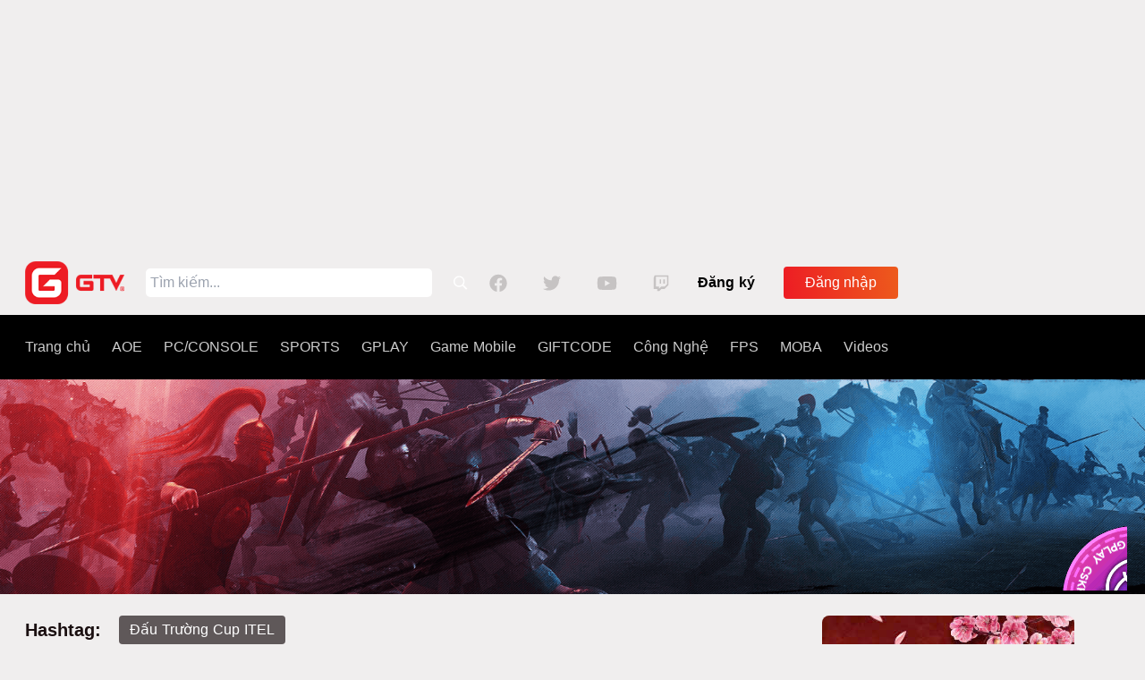

--- FILE ---
content_type: text/html; charset=utf-8
request_url: https://gametv.vn/tags/dau-truong-cup-itel
body_size: 15160
content:
<!doctype html><html data-n-head-ssr lang="vi" amp data-n-head="%7B%22lang%22:%7B%22ssr%22:%22vi%22%7D,%22amp%22:%7B%22ssr%22:true%7D%7D"><head ><title>Dau-truong-cup-itel | Mạng xã hội eSports số 1 Việt Nam</title><meta data-n-head="ssr" charset="utf-8"><meta data-n-head="ssr" name="viewport" content="width=device-width, initial-scale=1"><meta data-n-head="ssr" name="google-site-verification" content="Z3b-aKfX0WSKuRmX48qj-17I6nxDLlcACA7i9rWDAno"><meta data-n-head="ssr" data-hid="description" name="description" content="GameTV.vn là trang mạng xã hội về các bộ môn Esports, cập nhật những thông tin nhanh nhất mới nhất về các thể loại game"><meta data-n-head="ssr" data-hid="keywords" name="keywords" content="esports, tin tức esports, thể thao điện tử, tin tức game, game online, game mobile, game pc, aoe, game offline, công nghệ game, game thủ, giải đấu game, trò chơi chiến lược, trò chơi chiến thuật"><meta data-n-head="ssr" name="robots" content="follow, index"><link data-n-head="ssr" rel="icon" type="image/x-icon" href="/favicon.ico"><link data-n-head="ssr" rel="apple-touch-icon" sizes="57x57" href="/apple-touch-icon/gametv57.png"><link data-n-head="ssr" rel="apple-touch-icon" sizes="60x60" href="/apple-touch-icon/gametv60.png"><link data-n-head="ssr" rel="apple-touch-icon" sizes="72x72" href="/apple-touch-icon/gametv72.png"><link data-n-head="ssr" rel="apple-touch-icon" sizes="76x76" href="/apple-touch-icon/gametv76.png"><link data-n-head="ssr" rel="apple-touch-icon" sizes="114x114" href="/apple-touch-icon/gametv114.png"><link data-n-head="ssr" rel="apple-touch-icon" sizes="120x120" href="/apple-touch-icon/gametv120.png"><link data-n-head="ssr" rel="apple-touch-icon" sizes="128x128" href="/apple-touch-icon/gametv128.png"><link data-n-head="ssr" rel="apple-touch-icon" sizes="144x144" href="/apple-touch-icon/gametv144.png"><link data-n-head="ssr" rel="apple-touch-icon" sizes="152x152" href="/apple-touch-icon/gametv152.png"><link data-n-head="ssr" rel="apple-touch-icon" sizes="180x180" href="/apple-touch-icon/gametv180.png"><link data-n-head="ssr" rel="canonical" href="https://gametv.vn/tags/dau-truong-cup-itel"><script data-n-head="ssr" data-hid="gtm-script">if(!window._gtm_init){window._gtm_init=1;(function (w,n,d,m,e,p){w[d]=(w[d]==1||n[d]=='yes'||n[d]==1||n[m]==1||(w[e]&&w[e][p]&&w[e][p]()))?1:0})(window,navigator,'doNotTrack','msDoNotTrack','external','msTrackingProtectionEnabled');(function(w,d,s,l,x,y){w[x]={};w._gtm_inject=function(i){if(w.doNotTrack||w[x][i])return;w[x][i]=1;w[l]=w[l]||[];w[l].push({'gtm.start':new Date().getTime(),event:'gtm.js'});var f=d.getElementsByTagName(s)[0],j=d.createElement(s);j.async=true;j.src='https://www.googletagmanager.com/gtm.js?id='+i;f.parentNode.insertBefore(j,f);};w[y]('GTM-5FCTT5N')})(window,document,'script','dataLayer','_gtm_ids','_gtm_inject')}</script><link rel="preload" href="/_nuxt/b05d13e.js" as="script"><link rel="preload" href="/_nuxt/b464a93.js" as="script"><link rel="preload" href="/_nuxt/styles.22bf061.css" as="style"><link rel="preload" href="/_nuxt/18c9d1e.js" as="script"><link rel="preload" href="/_nuxt/05b372b.js" as="script"><link rel="stylesheet" href="/_nuxt/styles.22bf061.css"></head><body ><noscript data-n-head="ssr" data-hid="gtm-noscript" data-pbody="true"><iframe src="https://www.googletagmanager.com/ns.html?id=GTM-5FCTT5N&" height="0" width="0" style="display:none;visibility:hidden" title="gtm"></iframe></noscript><div data-server-rendered="true" id="__nuxt"><!----><div id="__layout"><div class="min-h-screen flex flex-col relative overflow-x-hidden"><Adsense data-ad-client="ca-pub-3329493875508498" data-ad-slot="7948824935" data-ad-format="auto" data-full-width-responsive="yes" style="text-align:center;"></Adsense> <header id="header" class="inset-x-0 w-full z-999 bg-blackGtv-1 lg:bg-transparent" data-v-4994e206><div class="hidden lg:flex items-center px-2 xl:px-0 w-full max-w-screen-xl mx-auto" data-v-4994e206><h2 class="flex items-center ml-3 my-3 lg:mx-0 cursor-pointer" data-v-4994e206><img src="/_nuxt/img/logogtv-navbar.6f606af.png" alt="GameTV mang xa hoi eSports so 1 Viet Nam" data-v-4994e206></h2> <input id="input" type="text" placeholder="Tìm kiếm..." autocomplete="off" value="" class="input input-search" data-v-4994e206> <svg viewBox="0 0 21 21" fill="none" xmlns="http://www.w3.org/2000/svg" class="icon cursor-pointer w-4 h-5" data-v-4994e206 data-v-4994e206><path d="M19.844 18.82c.234.209.234.43 0 .664l-.86.86c-.234.234-.455.234-.664 0l-4.726-4.727c-.104-.104-.156-.208-.156-.312v-.547C11.9 16.086 10.13 16.75 8.125 16.75c-2.24 0-4.154-.794-5.742-2.383C.794 12.78 0 10.865 0 8.625s.794-4.154 2.383-5.742C3.97 1.294 5.885.5 8.125.5s4.154.794 5.742 2.383c1.589 1.588 2.383 3.502 2.383 5.742 0 2.005-.664 3.776-1.992 5.313h.547c.13 0 .234.052.312.156l4.727 4.726zM3.71 13.04c1.224 1.223 2.695 1.835 4.414 1.835 1.719 0 3.19-.612 4.414-1.836 1.224-1.224 1.836-2.695 1.836-4.414 0-1.719-.612-3.19-1.836-4.414-1.224-1.224-2.695-1.836-4.414-1.836-1.719 0-3.19.612-4.414 1.836-1.224 1.224-1.836 2.695-1.836 4.414 0 1.719.612 3.19 1.836 4.414z" fill="#fff" data-v-4994e206 data-v-4994e206></path></svg> <div class="flex items-center mx-6" data-v-4994e206><a href="https://www.facebook.com/VietnamGameTV/" target="_blank" data-v-4994e206><svg width="20" height="23" fill="none" xmlns="http://www.w3.org/2000/svg" class="mr-10" data-v-4994e206 data-v-4994e206><path d="M19.688 11.5c0 2.396-.782 4.505-2.344 6.328-1.563 1.797-3.503 2.878-5.82 3.242v-6.758h2.265l.43-2.812h-2.696V9.664c0-.99.521-1.484 1.563-1.484h1.21V5.797c-.728-.13-1.444-.195-2.148-.195-.755 0-1.406.143-1.953.43-.52.286-.937.715-1.25 1.288-.312.573-.468 1.25-.468 2.032V11.5H6.016v2.813h2.46v6.757c-2.317-.364-4.257-1.445-5.82-3.242C1.094 16.005.312 13.896.312 11.5c0-2.682.938-4.96 2.813-6.836C5.026 2.763 7.318 1.813 10 1.813c2.682 0 4.96.95 6.836 2.851 1.901 1.875 2.852 4.154 2.852 6.836z" fill="#C6C3C3" data-v-4994e206 data-v-4994e206></path></svg></a> <svg width="20" height="23" fill="none" xmlns="http://www.w3.org/2000/svg" class="mr-10" data-v-4994e206 data-v-4994e206><path d="M17.93 7.438c.026.104.039.273.039.507 0 1.38-.26 2.76-.782 4.14a13.105 13.105 0 01-2.226 3.75c-.938 1.12-2.162 2.032-3.672 2.735-1.51.703-3.177 1.055-5 1.055-2.292 0-4.388-.612-6.289-1.836.286.026.612.04.977.04 1.9 0 3.606-.587 5.117-1.759-.912 0-1.719-.26-2.422-.78a4.237 4.237 0 01-1.406-2.032c.26.026.507.039.742.039.364 0 .729-.04 1.094-.117a3.984 3.984 0 01-1.68-.782 4.343 4.343 0 01-1.172-1.406 4.05 4.05 0 01-.43-1.836v-.078c.573.339 1.185.521 1.836.547C1.432 8.792.82 7.645.82 6.187c0-.729.196-1.419.586-2.07a11.372 11.372 0 008.438 4.297 5.694 5.694 0 01-.078-.937c0-1.12.39-2.084 1.171-2.891.808-.807 1.771-1.211 2.891-1.211 1.198 0 2.2.43 3.008 1.29a8.345 8.345 0 002.617-.978c-.312.964-.911 1.72-1.797 2.266A8.81 8.81 0 0020 5.29a9.015 9.015 0 01-2.07 2.149z" fill="#C6C3C3" data-v-4994e206 data-v-4994e206></path></svg> <a href="https://www.youtube.com/channel/UCwq95KcdMM5BRMwYsJX4iHg" target="_blank" data-v-4994e206><svg width="23" height="23" fill="none" xmlns="http://www.w3.org/2000/svg" class="mr-10" data-v-4994e206 data-v-4994e206><path d="M21.734 6.344c.078.312.144.703.196 1.172.078.468.13.937.156 1.406.026.443.039.86.039 1.25.026.39.04.716.04.976v.352c0 2.344-.144 4.075-.43 5.195-.13.443-.365.834-.704 1.172a2.707 2.707 0 01-1.21.703c-.495.13-1.433.235-2.813.313-1.38.052-2.643.091-3.79.117H11.5c-4.453 0-7.227-.143-8.32-.43-1.016-.286-1.654-.911-1.914-1.875-.13-.494-.235-1.172-.313-2.03a149.95 149.95 0 01-.117-2.227V11.5c0-2.318.143-4.036.43-5.156.13-.469.364-.873.703-1.211a2.708 2.708 0 011.21-.703c.495-.13 1.433-.222 2.813-.274 1.38-.078 2.643-.13 3.79-.156H11.5c4.453 0 7.227.143 8.32.43.47.13.873.364 1.211.703.339.338.573.742.703 1.21zm-12.422 8.36l5.586-3.204-5.585-3.164v6.367z" fill="#C6C3C3" data-v-4994e206 data-v-4994e206></path></svg></a> <svg width="18" height="23" fill="none" xmlns="http://www.w3.org/2000/svg" data-v-4994e206 data-v-4994e206><path d="M1.813 2.75h15.546v10.703l-4.57 4.57H9.391L7.164 20.25H4.82v-2.227H.64V5.758L1.813 2.75zm13.984 9.922v-8.36H3.257V15.29h3.516v2.227L9 15.289h4.18l2.617-2.617zM13.18 7.32v4.57h-1.563V7.32h1.563zM9 7.32v4.57H7.437V7.32H9z" fill="#C6C3C3" data-v-4994e206 data-v-4994e206></path></svg></div> <a href="https://id.gplay.vn?redirect=https://gametv.vn&amp;registerView=on" class="text-xl leading-7 lg:text-base lg:leading-5 mt-1 block px-2 py-1 text-black font-semibold rounded hover:text-white lg:mt-0" data-v-4994e206>
      Đăng ký
    </a> <a href="https://id.gplay.vn?redirect=https://gametv.vn" data-v-4994e206><button class="mr-14 hidden lg:block lg:ml-6 transition duration-150 ease-in-out flex btn-gradient cursor-pointer outline-none text-white text-xl leading-7 md:text-base md:leading-5 py-2 px-6" data-v-431f7077 data-v-4994e206>
  Đăng nhập
</button></a> <!----></div> <div class="fixed navbar lg:flex h-18 lg:items-center mx-auto transition-all duration-150 ease-in-out" style="max-width: 100%; background-color: black" data-v-4994e206><div class="wrap-logo relative lg:flex lg:items-center px-2 xl:px-0 w-full max-w-screen-xl mx-auto" data-v-4994e206><div class="ml-0 mr-0 lg:ml-4 flex items-center justify-between lg:hidden" data-v-4994e206><h2 class="flex items-center ml-3 my-3 lg:mx-0 cursor-pointer" data-v-4994e206><img src="/_nuxt/img/logogtv-navbar.6f606af.png" alt="GameTV mang xa hoi eSports so 1 Viet Nam" data-v-4994e206></h2> <div class="flex items-center" data-v-4994e206><div class="search-mobile flex items-center" data-v-4994e206><input id="input-mobile" type="text" placeholder="Tìm kiếm..." autocomplete="off" value="" class="input" data-v-4994e206> <svg viewBox="0 0 21 21" fill="none" xmlns="http://www.w3.org/2000/svg" class="icon cursor-pointer w-4 h-5" data-v-4994e206 data-v-4994e206><path d="M19.844 18.82c.234.209.234.43 0 .664l-.86.86c-.234.234-.455.234-.664 0l-4.726-4.727c-.104-.104-.156-.208-.156-.312v-.547C11.9 16.086 10.13 16.75 8.125 16.75c-2.24 0-4.154-.794-5.742-2.383C.794 12.78 0 10.865 0 8.625s.794-4.154 2.383-5.742C3.97 1.294 5.885.5 8.125.5s4.154.794 5.742 2.383c1.589 1.588 2.383 3.502 2.383 5.742 0 2.005-.664 3.776-1.992 5.313h.547c.13 0 .234.052.312.156l4.727 4.726zM3.71 13.04c1.224 1.223 2.695 1.835 4.414 1.835 1.719 0 3.19-.612 4.414-1.836 1.224-1.224 1.836-2.695 1.836-4.414 0-1.719-.612-3.19-1.836-4.414-1.224-1.224-2.695-1.836-4.414-1.836-1.719 0-3.19.612-4.414 1.836-1.224 1.224-1.836 2.695-1.836 4.414 0 1.719.612 3.19 1.836 4.414z" fill="#fff" data-v-4994e206 data-v-4994e206></path></svg></div> <svg width="21" height="20" fill="none" xmlns="http://www.w3.org/2000/svg" class="ml-6 mr-4 cursor-pointer" data-v-4994e206 data-v-4994e206><path d="M20.438 3.813H.563C.188 3.813 0 3.624 0 3.25v-1.5c0-.375.188-.563.563-.563h19.875c.375 0 .562.188.562.563v1.5c0 .375-.188.563-.563.563zm0 7.5H.563c-.375 0-.563-.188-.563-.563v-1.5c0-.375.188-.563.563-.563h19.875c.375 0 .562.188.562.563v1.5c0 .375-.188.563-.563.563zm0 7.5H.563c-.375 0-.563-.188-.563-.563v-1.5c0-.375.188-.563.563-.563h19.875c.375 0 .562.188.562.563v1.5c0 .375-.188.563-.563.563z" fill="#fff" data-v-4994e206 data-v-4994e206></path></svg> <!----></div></div> <div class="lg:block w-full h-full lg:w-auto lg:h-auto bg-blackGtv-1 hidden" data-v-4994e206><div class="px-6 pt-2 pb-4 lg:flex lg:items-center lg:p-0 bg-blackGtv-1 h-screen lg:h-auto" data-v-4994e206><div class="flex flex-col lg:justify-center lg:items-center mr-0 lg:mr-6" data-v-4994e206><a href="/" class="text-xl leading-7 lg:text-base lg:leading-5 block py-1 lg:py-6 text-whiteGtv-400 hover:text-white nuxt-link-active" data-v-4994e206>Trang chủ
            </a></div> <div data-v-1413b11a data-v-4994e206><div class="hidden lg:block dropdown relative mr-0 lg:mr-6" data-v-1413b11a><a href="/aoe" class="category text-xl leading-7 lg:text-base lg:leading-5 mt-3 block py-1 lg:py-6 text-whiteGtv-400 rounded hover:text-white lg:mt-0" data-v-1413b11a>AOE
    </a> <!----></div> <div class="block lg:hidden dropdown relative mr-0 lg:mr-6 w-full" data-v-1413b11a><div class="flex items-center mt-3 py-1 lg:py-6" data-v-1413b11a><a href="/aoe" class="text-xl leading-7 lg:text-base lg:leading-5 block text-whiteGtv-400 rounded hover:text-white lg:mt-0" data-v-1413b11a>AOE
      </a> <!----></div> <div class="mt-0 w-full transform lg:ml-0 lg:left-0 lg:-translate-x-0" style="display:none;" data-v-1413b11a><ul class="bg-gray-600 rounded block p-4 w-full" data-v-1413b11a></ul></div></div></div><div data-v-1413b11a data-v-4994e206><div class="hidden lg:block dropdown relative mr-0 lg:mr-6" data-v-1413b11a><a href="/pcconsole" class="category text-xl leading-7 lg:text-base lg:leading-5 mt-3 block py-1 lg:py-6 text-whiteGtv-400 rounded hover:text-white lg:mt-0" data-v-1413b11a>PC/CONSOLE
    </a> <!----></div> <div class="block lg:hidden dropdown relative mr-0 lg:mr-6 w-full" data-v-1413b11a><div class="flex items-center mt-3 py-1 lg:py-6" data-v-1413b11a><a href="/pcconsole" class="text-xl leading-7 lg:text-base lg:leading-5 block text-whiteGtv-400 rounded hover:text-white lg:mt-0" data-v-1413b11a>PC/CONSOLE
      </a> <!----></div> <div class="mt-0 w-full transform lg:ml-0 lg:left-0 lg:-translate-x-0" style="display:none;" data-v-1413b11a><ul class="bg-gray-600 rounded block p-4 w-full" data-v-1413b11a></ul></div></div></div><div data-v-1413b11a data-v-4994e206><div class="hidden lg:block dropdown relative mr-0 lg:mr-6" data-v-1413b11a><a href="/sports" class="category text-xl leading-7 lg:text-base lg:leading-5 mt-3 block py-1 lg:py-6 text-whiteGtv-400 rounded hover:text-white lg:mt-0" data-v-1413b11a>SPORTS
    </a> <div class="dropdown-menu absolute hidden -ml-6 mt-0 w-max min-w-full transform lg:ml-0 lg:left-0 lg:-translate-x-0" data-v-1413b11a><ul class="block p-4" style="background: rgba(0, 0, 0, 0.8)" data-v-1413b11a><li class="py-0" data-v-1413b11a><a href="/pes" class="inline text-whiteGtv-400 rounded hover:text-white cursor-pointer" data-v-1413b11a>PES</a></li><li class="py-0" data-v-1413b11a><a href="/fifa" class="inline text-whiteGtv-400 rounded hover:text-white cursor-pointer" data-v-1413b11a>FIFA</a></li></ul></div></div> <div class="block lg:hidden dropdown relative mr-0 lg:mr-6 w-full" data-v-1413b11a><div class="flex items-center mt-3 py-1 lg:py-6" data-v-1413b11a><a href="/sports" class="text-xl leading-7 lg:text-base lg:leading-5 block text-whiteGtv-400 rounded hover:text-white lg:mt-0" data-v-1413b11a>SPORTS
      </a> <svg fill="currentColor" viewBox="0 0 20 20" class="ml-2 cursor-pointer h-5 w-5 text-gray-400" data-v-1413b11a><path fill-rule="evenodd" d="M5.293 7.293a1 1 0 011.414 0L10 10.586l3.293-3.293a1 1 0 111.414 1.414l-4 4a1 1 0 01-1.414 0l-4-4a1 1 0 010-1.414z" clip-rule="evenodd" data-v-1413b11a></path></svg></div> <div class="mt-0 w-full transform lg:ml-0 lg:left-0 lg:-translate-x-0" style="display:none;" data-v-1413b11a><ul class="bg-gray-600 rounded block p-4 w-full" data-v-1413b11a><li class="py-0" data-v-1413b11a><a href="/pes" class="inline text-whiteGtv-400 rounded hover:text-white cursor-pointer" data-v-1413b11a>PES</a></li><li class="py-0" data-v-1413b11a><a href="/fifa" class="inline text-whiteGtv-400 rounded hover:text-white cursor-pointer" data-v-1413b11a>FIFA</a></li></ul></div></div></div><div data-v-1413b11a data-v-4994e206><div class="hidden lg:block dropdown relative mr-0 lg:mr-6" data-v-1413b11a><a href="https://bit.ly/3VyxOoo" target="_blank" class="category text-xl leading-7 lg:text-base lg:leading-5 mt-3 block py-1 lg:py-6 text-whiteGtv-400 rounded hover:text-white lg:mt-0" data-v-1413b11a>
      GPLAY
    </a> <div class="dropdown-menu absolute hidden -ml-6 mt-0 w-max min-w-full transform lg:ml-0 lg:left-0 lg:-translate-x-0" data-v-1413b11a><ul class="block p-4" style="background: rgba(0, 0, 0, 0.8)" data-v-1413b11a><li class="py-0" data-v-1413b11a><a href="/tin-tuc-gplay" class="inline text-whiteGtv-400 rounded hover:text-white cursor-pointer" data-v-1413b11a>Tin tức GPlay</a></li></ul></div></div> <div class="block lg:hidden dropdown relative mr-0 lg:mr-6 w-full" data-v-1413b11a><div class="flex items-center mt-3 py-1 lg:py-6" data-v-1413b11a><a href="https://bit.ly/3VyxOoo" target="_blank" class="text-xl leading-7 lg:text-base lg:leading-5 block text-whiteGtv-400 rounded hover:text-white lg:mt-0" data-v-1413b11a>GPLAY
      </a> <svg fill="currentColor" viewBox="0 0 20 20" class="ml-2 cursor-pointer h-5 w-5 text-gray-400" data-v-1413b11a><path fill-rule="evenodd" d="M5.293 7.293a1 1 0 011.414 0L10 10.586l3.293-3.293a1 1 0 111.414 1.414l-4 4a1 1 0 01-1.414 0l-4-4a1 1 0 010-1.414z" clip-rule="evenodd" data-v-1413b11a></path></svg></div> <div class="mt-0 w-full transform lg:ml-0 lg:left-0 lg:-translate-x-0" style="display:none;" data-v-1413b11a><ul class="bg-gray-600 rounded block p-4 w-full" data-v-1413b11a><li class="py-0" data-v-1413b11a><a href="/tin-tuc-gplay" class="inline text-whiteGtv-400 rounded hover:text-white cursor-pointer" data-v-1413b11a>Tin tức GPlay</a></li></ul></div></div></div><div data-v-1413b11a data-v-4994e206><div class="hidden lg:block dropdown relative mr-0 lg:mr-6" data-v-1413b11a><a href="/game-mobile" class="category text-xl leading-7 lg:text-base lg:leading-5 mt-3 block py-1 lg:py-6 text-whiteGtv-400 rounded hover:text-white lg:mt-0" data-v-1413b11a>Game Mobile
    </a> <!----></div> <div class="block lg:hidden dropdown relative mr-0 lg:mr-6 w-full" data-v-1413b11a><div class="flex items-center mt-3 py-1 lg:py-6" data-v-1413b11a><a href="/game-mobile" class="text-xl leading-7 lg:text-base lg:leading-5 block text-whiteGtv-400 rounded hover:text-white lg:mt-0" data-v-1413b11a>Game Mobile
      </a> <!----></div> <div class="mt-0 w-full transform lg:ml-0 lg:left-0 lg:-translate-x-0" style="display:none;" data-v-1413b11a><ul class="bg-gray-600 rounded block p-4 w-full" data-v-1413b11a></ul></div></div></div><div data-v-1413b11a data-v-4994e206><div class="hidden lg:block dropdown relative mr-0 lg:mr-6" data-v-1413b11a><a href="/giftcode" class="category text-xl leading-7 lg:text-base lg:leading-5 mt-3 block py-1 lg:py-6 text-whiteGtv-400 rounded hover:text-white lg:mt-0" data-v-1413b11a>GIFTCODE
    </a> <!----></div> <div class="block lg:hidden dropdown relative mr-0 lg:mr-6 w-full" data-v-1413b11a><div class="flex items-center mt-3 py-1 lg:py-6" data-v-1413b11a><a href="/giftcode" class="text-xl leading-7 lg:text-base lg:leading-5 block text-whiteGtv-400 rounded hover:text-white lg:mt-0" data-v-1413b11a>GIFTCODE
      </a> <!----></div> <div class="mt-0 w-full transform lg:ml-0 lg:left-0 lg:-translate-x-0" style="display:none;" data-v-1413b11a><ul class="bg-gray-600 rounded block p-4 w-full" data-v-1413b11a></ul></div></div></div><div data-v-1413b11a data-v-4994e206><div class="hidden lg:block dropdown relative mr-0 lg:mr-6" data-v-1413b11a><a href="/cong-nghe" class="category text-xl leading-7 lg:text-base lg:leading-5 mt-3 block py-1 lg:py-6 text-whiteGtv-400 rounded hover:text-white lg:mt-0" data-v-1413b11a>Công Nghệ 
    </a> <!----></div> <div class="block lg:hidden dropdown relative mr-0 lg:mr-6 w-full" data-v-1413b11a><div class="flex items-center mt-3 py-1 lg:py-6" data-v-1413b11a><a href="/cong-nghe" class="text-xl leading-7 lg:text-base lg:leading-5 block text-whiteGtv-400 rounded hover:text-white lg:mt-0" data-v-1413b11a>Công Nghệ 
      </a> <!----></div> <div class="mt-0 w-full transform lg:ml-0 lg:left-0 lg:-translate-x-0" style="display:none;" data-v-1413b11a><ul class="bg-gray-600 rounded block p-4 w-full" data-v-1413b11a></ul></div></div></div><div data-v-1413b11a data-v-4994e206><div class="hidden lg:block dropdown relative mr-0 lg:mr-6" data-v-1413b11a><a href="/fps" class="category text-xl leading-7 lg:text-base lg:leading-5 mt-3 block py-1 lg:py-6 text-whiteGtv-400 rounded hover:text-white lg:mt-0" data-v-1413b11a>FPS
    </a> <div class="dropdown-menu absolute hidden -ml-6 mt-0 w-max min-w-full transform lg:ml-0 lg:left-0 lg:-translate-x-0" data-v-1413b11a><ul class="block p-4" style="background: rgba(0, 0, 0, 0.8)" data-v-1413b11a><li class="py-0" data-v-1413b11a><a href="/cs2" class="inline text-whiteGtv-400 rounded hover:text-white cursor-pointer" data-v-1413b11a>CS2</a></li><li class="py-0" data-v-1413b11a><a href="/valorant" class="inline text-whiteGtv-400 rounded hover:text-white cursor-pointer" data-v-1413b11a>Valorant</a></li><li class="py-0" data-v-1413b11a><a href="/pubg" class="inline text-whiteGtv-400 rounded hover:text-white cursor-pointer" data-v-1413b11a>PUBG</a></li><li class="py-0" data-v-1413b11a><a href="/call-of-duty" class="inline text-whiteGtv-400 rounded hover:text-white cursor-pointer" data-v-1413b11a>Call of Duty</a></li><li class="py-0" data-v-1413b11a><a href="/fornite" class="inline text-whiteGtv-400 rounded hover:text-white cursor-pointer" data-v-1413b11a>Fornite</a></li><li class="py-0" data-v-1413b11a><a href="/apex-legends" class="inline text-whiteGtv-400 rounded hover:text-white cursor-pointer" data-v-1413b11a>Apex Legends</a></li></ul></div></div> <div class="block lg:hidden dropdown relative mr-0 lg:mr-6 w-full" data-v-1413b11a><div class="flex items-center mt-3 py-1 lg:py-6" data-v-1413b11a><a href="/fps" class="text-xl leading-7 lg:text-base lg:leading-5 block text-whiteGtv-400 rounded hover:text-white lg:mt-0" data-v-1413b11a>FPS
      </a> <svg fill="currentColor" viewBox="0 0 20 20" class="ml-2 cursor-pointer h-5 w-5 text-gray-400" data-v-1413b11a><path fill-rule="evenodd" d="M5.293 7.293a1 1 0 011.414 0L10 10.586l3.293-3.293a1 1 0 111.414 1.414l-4 4a1 1 0 01-1.414 0l-4-4a1 1 0 010-1.414z" clip-rule="evenodd" data-v-1413b11a></path></svg></div> <div class="mt-0 w-full transform lg:ml-0 lg:left-0 lg:-translate-x-0" style="display:none;" data-v-1413b11a><ul class="bg-gray-600 rounded block p-4 w-full" data-v-1413b11a><li class="py-0" data-v-1413b11a><a href="/cs2" class="inline text-whiteGtv-400 rounded hover:text-white cursor-pointer" data-v-1413b11a>CS2</a></li><li class="py-0" data-v-1413b11a><a href="/valorant" class="inline text-whiteGtv-400 rounded hover:text-white cursor-pointer" data-v-1413b11a>Valorant</a></li><li class="py-0" data-v-1413b11a><a href="/pubg" class="inline text-whiteGtv-400 rounded hover:text-white cursor-pointer" data-v-1413b11a>PUBG</a></li><li class="py-0" data-v-1413b11a><a href="/call-of-duty" class="inline text-whiteGtv-400 rounded hover:text-white cursor-pointer" data-v-1413b11a>Call of Duty</a></li><li class="py-0" data-v-1413b11a><a href="/fornite" class="inline text-whiteGtv-400 rounded hover:text-white cursor-pointer" data-v-1413b11a>Fornite</a></li><li class="py-0" data-v-1413b11a><a href="/apex-legends" class="inline text-whiteGtv-400 rounded hover:text-white cursor-pointer" data-v-1413b11a>Apex Legends</a></li></ul></div></div></div><div data-v-1413b11a data-v-4994e206><div class="hidden lg:block dropdown relative mr-0 lg:mr-6" data-v-1413b11a><a href="/moba" class="category text-xl leading-7 lg:text-base lg:leading-5 mt-3 block py-1 lg:py-6 text-whiteGtv-400 rounded hover:text-white lg:mt-0" data-v-1413b11a>MOBA
    </a> <div class="dropdown-menu absolute hidden -ml-6 mt-0 w-max min-w-full transform lg:ml-0 lg:left-0 lg:-translate-x-0" data-v-1413b11a><ul class="block p-4" style="background: rgba(0, 0, 0, 0.8)" data-v-1413b11a><li class="py-0" data-v-1413b11a><a href="/lmht" class="inline text-whiteGtv-400 rounded hover:text-white cursor-pointer" data-v-1413b11a>LMHT</a></li><li class="py-0" data-v-1413b11a><a href="/dota2" class="inline text-whiteGtv-400 rounded hover:text-white cursor-pointer" data-v-1413b11a>DOTA2</a></li><li class="py-0" data-v-1413b11a><a href="/lien-quan-mobile" class="inline text-whiteGtv-400 rounded hover:text-white cursor-pointer" data-v-1413b11a>Liên Quân Mobile</a></li><li class="py-0" data-v-1413b11a><a href="/huyen-thoai-runeterra" class="inline text-whiteGtv-400 rounded hover:text-white cursor-pointer" data-v-1413b11a>Huyền Thoại Runeterra</a></li><li class="py-0" data-v-1413b11a><a href="/dau-truong-chan-ly" class="inline text-whiteGtv-400 rounded hover:text-white cursor-pointer" data-v-1413b11a>Đấu Trường Chân Lý</a></li></ul></div></div> <div class="block lg:hidden dropdown relative mr-0 lg:mr-6 w-full" data-v-1413b11a><div class="flex items-center mt-3 py-1 lg:py-6" data-v-1413b11a><a href="/moba" class="text-xl leading-7 lg:text-base lg:leading-5 block text-whiteGtv-400 rounded hover:text-white lg:mt-0" data-v-1413b11a>MOBA
      </a> <svg fill="currentColor" viewBox="0 0 20 20" class="ml-2 cursor-pointer h-5 w-5 text-gray-400" data-v-1413b11a><path fill-rule="evenodd" d="M5.293 7.293a1 1 0 011.414 0L10 10.586l3.293-3.293a1 1 0 111.414 1.414l-4 4a1 1 0 01-1.414 0l-4-4a1 1 0 010-1.414z" clip-rule="evenodd" data-v-1413b11a></path></svg></div> <div class="mt-0 w-full transform lg:ml-0 lg:left-0 lg:-translate-x-0" style="display:none;" data-v-1413b11a><ul class="bg-gray-600 rounded block p-4 w-full" data-v-1413b11a><li class="py-0" data-v-1413b11a><a href="/lmht" class="inline text-whiteGtv-400 rounded hover:text-white cursor-pointer" data-v-1413b11a>LMHT</a></li><li class="py-0" data-v-1413b11a><a href="/dota2" class="inline text-whiteGtv-400 rounded hover:text-white cursor-pointer" data-v-1413b11a>DOTA2</a></li><li class="py-0" data-v-1413b11a><a href="/lien-quan-mobile" class="inline text-whiteGtv-400 rounded hover:text-white cursor-pointer" data-v-1413b11a>Liên Quân Mobile</a></li><li class="py-0" data-v-1413b11a><a href="/huyen-thoai-runeterra" class="inline text-whiteGtv-400 rounded hover:text-white cursor-pointer" data-v-1413b11a>Huyền Thoại Runeterra</a></li><li class="py-0" data-v-1413b11a><a href="/dau-truong-chan-ly" class="inline text-whiteGtv-400 rounded hover:text-white cursor-pointer" data-v-1413b11a>Đấu Trường Chân Lý</a></li></ul></div></div></div> <div class="flex flex-col lg:justify-center lg:items-center mr-0 lg:mr-6" data-v-4994e206><a href="/videos" class="text-xl leading-7 lg:text-base lg:leading-5 mt-3 block py-1 lg:py-6 text-whiteGtv-400 rounded hover:text-white lg:mt-0" data-v-4994e206>Videos
            </a></div> <div class="mt-8 lg:hidden flex items-center" data-v-4994e206><a href="https://id.gplay.vn?redirect=https://gametv.vn" data-v-4994e206><button class="transition duration-150 ease-in-out flex btn-gradient cursor-pointer outline-none text-white text-xl leading-7 md:text-base md:leading-5 py-2 px-6" data-v-431f7077 data-v-4994e206>
  Đăng nhập
</button></a> <a href="https://id.gplay.vn?redirect=https://gametv.vn&amp;registerView=on" class="ml-4 block px-2 py-1 text-whiteGtv-400 rounded hover:text-white" data-v-4994e206><button class="text-xl leading-7 lg:text-base lg:leading-5 flex bg-blackGtv-1 btn-signin border-white cursor-pointer outline-none text-white py-2 px-6" data-v-4994e206>
                Đăng ký
              </button></a> <!----></div></div></div></div></div></header> <div class=" md:static mt-18"><div data-fetch-key="0" class="wrap-tags" data-v-134f7564><!----> <div class="wrap-img" data-v-134f7564><img src="https://cdn-data.gtvplus.vn/Rectangle+4.png" alt="cover-news" class="w-full h-full object-cover" data-v-134f7564></div> <div class="flex my-2 sm:my-6 w-full max-w-screen-2xl mx-auto" data-v-134f7564><div class="hidden 2xl:block" style="width: 250px; max-height: 960px; height: auto" data-v-134f7564><a href="https://gametv.vn/aoe/huong-dan-trai-nghiem-mien-phi-tinh-nang-44-khac-che--che-do-chien-thuat-moi-doc-quyen-tren-gplay-ctMdoDPgYUGwx73eywNwwj" target="_blank" rel="nofollow" data-v-134f7564><img src="https://cdn-data.gtvplus.vn/banners/Image/HVMT-GameTV_0x0_1763374531.jpg" alt="https://cdn-data.gtvplus.vn/banners/Image/HVMT-GameTV_0x0_1763374531.jpg" class="w-full h-full object-contain"></a></div> <div class="px-2 xl:px-0 w-full max-w-screen-xl mx-auto" data-v-134f7564><div class="flex flex-wrap" data-v-134f7564><div class="w-full lg:w-8/12" data-v-134f7564><div class="flex" data-v-134f7564><p class="text-neutralDarkGtv-600 font-bold text-xl leading-8 mr-5" data-v-134f7564>Hashtag:</p> <span class="inline-block bg-neutralDarkGtv-400 rounded px-3 py-1 text-base leading-6 text-white mr-2 mb-2" data-v-134f7564>
                Đấu Trường Cup ITEL
              </span></div> <div class="mt-8" data-v-134f7564><div is-video="true" class="mt-6 mb-8" data-v-134f7564><div class="w-full flex"><div class="flex-shrink-0 relative"><a href="/aoe/tong-ket-aoe-dau-truong-cup-itel-ngay-4-dua-top-cang-thang-cuoc-chien-chua-ha-man-CAPYMTc4p6d7pRWym74tA7"><img src="https://cdn.gametv.vn/news_media/image/1_0x0_1656302722.png" alt="Tổng kết AoE Đấu Trường Cúp ITEL ngày 4: Đua Top căng thẳng, cuộc chiến chưa hạ màn" class="rounded-md w-36 h-24 sm:w-64 sm:h-36 object-cover"> <!----></a></div> <div class="ml-3 sm:ml-6 flex flex-col"><div><a href="/aoe/tong-ket-aoe-dau-truong-cup-itel-ngay-4-dua-top-cang-thang-cuoc-chien-chua-ha-man-CAPYMTc4p6d7pRWym74tA7"><h2 class="text-base leading-5 sm:leading-7 sm:text-xl font-semibold sm:font-bold text-neutralDarkGtv-600 hover:text-primaryA500 truncate-3-lines sm:truncate-2-lines">
            Tổng kết AoE Đấu Trường Cúp ITEL ngày 4: Đua Top căng thẳng, cuộc chiến chưa hạ màn
          </h2></a> <p class="hidden sm:block sm:truncate-2-lines mt-3 text-sm leading-5 text-neutralDarkGtv-500">
          Tính đến thời điểm hiện tại, AoE Đấu Trường Cúp ITEL đã hoàn thành xong ngày thi đấu thứ 4. Nói cách khác, đây chính là giai đoạn then chốt của mùa giải. Phía trước các đội chỉ còn đúng 1 vòng đấu nữa để cải thiện thứ hạng, hoặc giành vé vào vòng trong.
        </p></div> <div class="flex items-center mt-3"><div class="flex items-center"><svg width="12" height="13" fill="none" xmlns="http://www.w3.org/2000/svg" class="mr-2 fill-current text-neutralDarkGtv-300 text-xs leading-3 font-black"><path d="M1.875 2.398C3.015 1.258 4.391.688 6 .688c1.61 0 2.977.57 4.102 1.71 1.14 1.125 1.71 2.493 1.71 4.102 0 1.61-.57 2.984-1.71 4.125C8.977 11.75 7.609 12.313 6 12.313c-1.61 0-2.984-.563-4.125-1.688C.75 9.485.187 8.109.187 6.5c0-1.61.563-2.977 1.688-4.102zm5.46 6.493c.157.109.29.093.4-.047l.656-.914c.109-.157.093-.29-.047-.399l-1.5-1.078V3.22c0-.188-.094-.281-.282-.281H5.438c-.187 0-.28.093-.28.28v3.938c0 .094.038.172.116.235l2.063 1.5z"></path></svg> <span class="text-neutralDarkGtv-400 text-xs leading-4">27/06/2022 11:05</span></div> <div class="hidden sm:flex items-center ml-6"><svg width="15" height="13" fill="none" xmlns="http://www.w3.org/2000/svg" class="mr-2 fill-current text-neutralDarkGtv-300 text-xs leading-3 font-black"><path d="M7.36 5.633a2.871 2.871 0 01-2.11.867 2.95 2.95 0 01-2.133-.867A2.95 2.95 0 012.25 3.5c0-.828.29-1.531.867-2.11C3.711.798 4.422.5 5.25.5c.828 0 1.531.297 2.11.89.593.579.89 1.282.89 2.11 0 .828-.297 1.54-.89 2.133zm0 1.617c.921 0 1.702.36 2.343 1.078l-1.828 1.805-.188.187-.023.258-.164 1.43c-.016.156.008.32.07.492H1.125c-.313 0-.578-.11-.797-.328A1.085 1.085 0 010 11.375v-.984c0-.86.305-1.594.914-2.204.625-.624 1.367-.937 2.227-.937h.398a4.07 4.07 0 001.711.375 4.07 4.07 0 001.71-.375h.4zm1.054 3.398l3.234-3.21 1.665 1.664-3.211 3.234-1.43.164a.378.378 0 01-.328-.117.347.347 0 01-.094-.305l.164-1.43zm6.422-3.843c.11.11.164.242.164.398 0 .156-.055.29-.164.399l-.984.984-1.688-1.688.117-.093.867-.89a.543.543 0 01.399-.165c.156 0 .289.055.398.164l.89.89z"></path></svg> <span class="text-neutralDarkGtv-400 text-xs leading-4">Phương</span></div></div></div></div> <div class="w-full"></div></div><div is-video="true" class="mt-6 mb-8" data-v-134f7564><div class="w-full flex"><div class="flex-shrink-0 relative"><a href="/aoe/lich-thi-dau-vong-league-ngay-4-aoe-dau-truong-cup-itel-cuoc-dua-vao-hoi-gay-can-vh2rQZ8UuXDvepW3Aehe5R"><img src="https://cdn.gametv.vn/news_media/image/gtv1_0x0_1655973210.png" alt="Lịch thi đấu Vòng League ngày 4 AoE Đấu Trường Cúp ITEL: Cuộc đua vào hồi gay cấn" class="rounded-md w-36 h-24 sm:w-64 sm:h-36 object-cover"> <!----></a></div> <div class="ml-3 sm:ml-6 flex flex-col"><div><a href="/aoe/lich-thi-dau-vong-league-ngay-4-aoe-dau-truong-cup-itel-cuoc-dua-vao-hoi-gay-can-vh2rQZ8UuXDvepW3Aehe5R"><h2 class="text-base leading-5 sm:leading-7 sm:text-xl font-semibold sm:font-bold text-neutralDarkGtv-600 hover:text-primaryA500 truncate-3-lines sm:truncate-2-lines">
            Lịch thi đấu Vòng League ngày 4 AoE Đấu Trường Cúp ITEL: Cuộc đua vào hồi gay cấn
          </h2></a> <p class="hidden sm:block sm:truncate-2-lines mt-3 text-sm leading-5 text-neutralDarkGtv-500">
          Các trận đấu sẽ được phát sóng trên Fanpage Cơm Canh Cà, Fanpage GameTV Giải Đấu và kênh youtube Vietnam GameTV.
        </p></div> <div class="flex items-center mt-3"><div class="flex items-center"><svg width="12" height="13" fill="none" xmlns="http://www.w3.org/2000/svg" class="mr-2 fill-current text-neutralDarkGtv-300 text-xs leading-3 font-black"><path d="M1.875 2.398C3.015 1.258 4.391.688 6 .688c1.61 0 2.977.57 4.102 1.71 1.14 1.125 1.71 2.493 1.71 4.102 0 1.61-.57 2.984-1.71 4.125C8.977 11.75 7.609 12.313 6 12.313c-1.61 0-2.984-.563-4.125-1.688C.75 9.485.187 8.109.187 6.5c0-1.61.563-2.977 1.688-4.102zm5.46 6.493c.157.109.29.093.4-.047l.656-.914c.109-.157.093-.29-.047-.399l-1.5-1.078V3.22c0-.188-.094-.281-.282-.281H5.438c-.187 0-.28.093-.28.28v3.938c0 .094.038.172.116.235l2.063 1.5z"></path></svg> <span class="text-neutralDarkGtv-400 text-xs leading-4">23/06/2022 15:33</span></div> <div class="hidden sm:flex items-center ml-6"><svg width="15" height="13" fill="none" xmlns="http://www.w3.org/2000/svg" class="mr-2 fill-current text-neutralDarkGtv-300 text-xs leading-3 font-black"><path d="M7.36 5.633a2.871 2.871 0 01-2.11.867 2.95 2.95 0 01-2.133-.867A2.95 2.95 0 012.25 3.5c0-.828.29-1.531.867-2.11C3.711.798 4.422.5 5.25.5c.828 0 1.531.297 2.11.89.593.579.89 1.282.89 2.11 0 .828-.297 1.54-.89 2.133zm0 1.617c.921 0 1.702.36 2.343 1.078l-1.828 1.805-.188.187-.023.258-.164 1.43c-.016.156.008.32.07.492H1.125c-.313 0-.578-.11-.797-.328A1.085 1.085 0 010 11.375v-.984c0-.86.305-1.594.914-2.204.625-.624 1.367-.937 2.227-.937h.398a4.07 4.07 0 001.711.375 4.07 4.07 0 001.71-.375h.4zm1.054 3.398l3.234-3.21 1.665 1.664-3.211 3.234-1.43.164a.378.378 0 01-.328-.117.347.347 0 01-.094-.305l.164-1.43zm6.422-3.843c.11.11.164.242.164.398 0 .156-.055.29-.164.399l-.984.984-1.688-1.688.117-.093.867-.89a.543.543 0 01.399-.165c.156 0 .289.055.398.164l.89.89z"></path></svg> <span class="text-neutralDarkGtv-400 text-xs leading-4">Andy</span></div></div></div></div> <div class="w-full"></div></div><div is-video="true" class="mt-6 mb-8" data-v-134f7564><div class="w-full flex"><div class="flex-shrink-0 relative"><a href="/aoe/lich-thi-dau-vong-league-ngay-1-aoe-dau-truong-cup-itel-mua-2-tam-diem-bac-ninh-vs-kinh-bac-joHa3MmMZja8m3Cr6BupPe"><img src="https://cdn.gametv.vn/news_media/image/gtv1_0x0_1655706787.png" alt="Lịch thi đấu Vòng League ngày 1 AoE Đấu Trường Cúp ITEL Mùa 2: Tâm điểm Bắc Ninh vs Kinh Bắc" class="rounded-md w-36 h-24 sm:w-64 sm:h-36 object-cover"> <!----></a></div> <div class="ml-3 sm:ml-6 flex flex-col"><div><a href="/aoe/lich-thi-dau-vong-league-ngay-1-aoe-dau-truong-cup-itel-mua-2-tam-diem-bac-ninh-vs-kinh-bac-joHa3MmMZja8m3Cr6BupPe"><h2 class="text-base leading-5 sm:leading-7 sm:text-xl font-semibold sm:font-bold text-neutralDarkGtv-600 hover:text-primaryA500 truncate-3-lines sm:truncate-2-lines">
            Lịch thi đấu Vòng League ngày 1 AoE Đấu Trường Cúp ITEL Mùa 2: Tâm điểm Bắc Ninh vs Kinh Bắc
          </h2></a> <p class="hidden sm:block sm:truncate-2-lines mt-3 text-sm leading-5 text-neutralDarkGtv-500">
          Giải đấu AoE Đấu Trường Cúp ITEL “Xem Là Sướng” sẽ phát sóng trực tiếp trên Fanpage Cơm Canh Cà, Fanpage GameTV Giải Đấu và kênh youtube Vietnam GameTV.
        </p></div> <div class="flex items-center mt-3"><div class="flex items-center"><svg width="12" height="13" fill="none" xmlns="http://www.w3.org/2000/svg" class="mr-2 fill-current text-neutralDarkGtv-300 text-xs leading-3 font-black"><path d="M1.875 2.398C3.015 1.258 4.391.688 6 .688c1.61 0 2.977.57 4.102 1.71 1.14 1.125 1.71 2.493 1.71 4.102 0 1.61-.57 2.984-1.71 4.125C8.977 11.75 7.609 12.313 6 12.313c-1.61 0-2.984-.563-4.125-1.688C.75 9.485.187 8.109.187 6.5c0-1.61.563-2.977 1.688-4.102zm5.46 6.493c.157.109.29.093.4-.047l.656-.914c.109-.157.093-.29-.047-.399l-1.5-1.078V3.22c0-.188-.094-.281-.282-.281H5.438c-.187 0-.28.093-.28.28v3.938c0 .094.038.172.116.235l2.063 1.5z"></path></svg> <span class="text-neutralDarkGtv-400 text-xs leading-4">20/06/2022 13:33</span></div> <div class="hidden sm:flex items-center ml-6"><svg width="15" height="13" fill="none" xmlns="http://www.w3.org/2000/svg" class="mr-2 fill-current text-neutralDarkGtv-300 text-xs leading-3 font-black"><path d="M7.36 5.633a2.871 2.871 0 01-2.11.867 2.95 2.95 0 01-2.133-.867A2.95 2.95 0 012.25 3.5c0-.828.29-1.531.867-2.11C3.711.798 4.422.5 5.25.5c.828 0 1.531.297 2.11.89.593.579.89 1.282.89 2.11 0 .828-.297 1.54-.89 2.133zm0 1.617c.921 0 1.702.36 2.343 1.078l-1.828 1.805-.188.187-.023.258-.164 1.43c-.016.156.008.32.07.492H1.125c-.313 0-.578-.11-.797-.328A1.085 1.085 0 010 11.375v-.984c0-.86.305-1.594.914-2.204.625-.624 1.367-.937 2.227-.937h.398a4.07 4.07 0 001.711.375 4.07 4.07 0 001.71-.375h.4zm1.054 3.398l3.234-3.21 1.665 1.664-3.211 3.234-1.43.164a.378.378 0 01-.328-.117.347.347 0 01-.094-.305l.164-1.43zm6.422-3.843c.11.11.164.242.164.398 0 .156-.055.29-.164.399l-.984.984-1.688-1.688.117-.093.867-.89a.543.543 0 01.399-.165c.156 0 .289.055.398.164l.89.89z"></path></svg> <span class="text-neutralDarkGtv-400 text-xs leading-4">Andy</span></div></div></div></div> <div class="w-full"></div></div><div is-video="true" class="mt-6 mb-8" data-v-134f7564><div class="w-full flex"><div class="flex-shrink-0 relative"><a href="/aoe/thong-bao-giai-dau-aoe-dau-truong-cup-itel-mua-2-phuc-hung-aoe-viet-7yS33JidTp97uFutPJSgiU"><img src="https://cdn.gametv.vn/news_media/image/thumb-bai-3_0x0_1655387938.png" alt="Thông báo giải đấu AoE Đấu Trường Cúp ITEL Mùa 2: Phục hưng AoE Việt" class="rounded-md w-36 h-24 sm:w-64 sm:h-36 object-cover"> <!----></a></div> <div class="ml-3 sm:ml-6 flex flex-col"><div><a href="/aoe/thong-bao-giai-dau-aoe-dau-truong-cup-itel-mua-2-phuc-hung-aoe-viet-7yS33JidTp97uFutPJSgiU"><h2 class="text-base leading-5 sm:leading-7 sm:text-xl font-semibold sm:font-bold text-neutralDarkGtv-600 hover:text-primaryA500 truncate-3-lines sm:truncate-2-lines">
            Thông báo giải đấu AoE Đấu Trường Cúp ITEL Mùa 2: Phục hưng AoE Việt
          </h2></a> <p class="hidden sm:block sm:truncate-2-lines mt-3 text-sm leading-5 text-neutralDarkGtv-500">
          Tiếp nối thành công của mùa 1, giải AoE Đấu Trường Cúp ITEL sẽ chính thức diễn ra vào ngày 20/06 tới đây.
        </p></div> <div class="flex items-center mt-3"><div class="flex items-center"><svg width="12" height="13" fill="none" xmlns="http://www.w3.org/2000/svg" class="mr-2 fill-current text-neutralDarkGtv-300 text-xs leading-3 font-black"><path d="M1.875 2.398C3.015 1.258 4.391.688 6 .688c1.61 0 2.977.57 4.102 1.71 1.14 1.125 1.71 2.493 1.71 4.102 0 1.61-.57 2.984-1.71 4.125C8.977 11.75 7.609 12.313 6 12.313c-1.61 0-2.984-.563-4.125-1.688C.75 9.485.187 8.109.187 6.5c0-1.61.563-2.977 1.688-4.102zm5.46 6.493c.157.109.29.093.4-.047l.656-.914c.109-.157.093-.29-.047-.399l-1.5-1.078V3.22c0-.188-.094-.281-.282-.281H5.438c-.187 0-.28.093-.28.28v3.938c0 .094.038.172.116.235l2.063 1.5z"></path></svg> <span class="text-neutralDarkGtv-400 text-xs leading-4">16/06/2022 20:59</span></div> <div class="hidden sm:flex items-center ml-6"><svg width="15" height="13" fill="none" xmlns="http://www.w3.org/2000/svg" class="mr-2 fill-current text-neutralDarkGtv-300 text-xs leading-3 font-black"><path d="M7.36 5.633a2.871 2.871 0 01-2.11.867 2.95 2.95 0 01-2.133-.867A2.95 2.95 0 012.25 3.5c0-.828.29-1.531.867-2.11C3.711.798 4.422.5 5.25.5c.828 0 1.531.297 2.11.89.593.579.89 1.282.89 2.11 0 .828-.297 1.54-.89 2.133zm0 1.617c.921 0 1.702.36 2.343 1.078l-1.828 1.805-.188.187-.023.258-.164 1.43c-.016.156.008.32.07.492H1.125c-.313 0-.578-.11-.797-.328A1.085 1.085 0 010 11.375v-.984c0-.86.305-1.594.914-2.204.625-.624 1.367-.937 2.227-.937h.398a4.07 4.07 0 001.711.375 4.07 4.07 0 001.71-.375h.4zm1.054 3.398l3.234-3.21 1.665 1.664-3.211 3.234-1.43.164a.378.378 0 01-.328-.117.347.347 0 01-.094-.305l.164-1.43zm6.422-3.843c.11.11.164.242.164.398 0 .156-.055.29-.164.399l-.984.984-1.688-1.688.117-.093.867-.89a.543.543 0 01.399-.165c.156 0 .289.055.398.164l.89.89z"></path></svg> <span class="text-neutralDarkGtv-400 text-xs leading-4">Hoàng Anh Đức</span></div></div></div></div> <div class="w-full"></div></div><div is-video="true" class="mt-6 mb-8" data-v-134f7564><div class="w-full flex"><div class="flex-shrink-0 relative"><a href="/aoe/cac-clan-aoe-rao-riet-chay-dua-luc-luong-truoc-them-giai-dau-aoe-dau-truong-cup-itel-mua-2-hJqtwxkk2JvKdadWMS3LvB"><img src="https://cdn.gametv.vn/news_media/image/gtv1_0x0_1655291767.png" alt="Các clan AoE ráo riết chạy đua lực lượng trước thềm giải đấu AoE Đấu Trường Cup ITEL mùa 2" class="rounded-md w-36 h-24 sm:w-64 sm:h-36 object-cover"> <!----></a></div> <div class="ml-3 sm:ml-6 flex flex-col"><div><a href="/aoe/cac-clan-aoe-rao-riet-chay-dua-luc-luong-truoc-them-giai-dau-aoe-dau-truong-cup-itel-mua-2-hJqtwxkk2JvKdadWMS3LvB"><h2 class="text-base leading-5 sm:leading-7 sm:text-xl font-semibold sm:font-bold text-neutralDarkGtv-600 hover:text-primaryA500 truncate-3-lines sm:truncate-2-lines">
            Các clan AoE ráo riết chạy đua lực lượng trước thềm giải đấu AoE Đấu Trường Cup ITEL mùa 2
          </h2></a> <p class="hidden sm:block sm:truncate-2-lines mt-3 text-sm leading-5 text-neutralDarkGtv-500">
          Kết thúc mùa 1 khá thành công, các clan tham gia mùa 2 đang rao riết thực hiện những thương vụ chuyển nhượng để chuẩn bị cho  giải đấu AoE Đấu Trường Cup ITEL mùa 2 sắp diễn ra tới đây.
        </p></div> <div class="flex items-center mt-3"><div class="flex items-center"><svg width="12" height="13" fill="none" xmlns="http://www.w3.org/2000/svg" class="mr-2 fill-current text-neutralDarkGtv-300 text-xs leading-3 font-black"><path d="M1.875 2.398C3.015 1.258 4.391.688 6 .688c1.61 0 2.977.57 4.102 1.71 1.14 1.125 1.71 2.493 1.71 4.102 0 1.61-.57 2.984-1.71 4.125C8.977 11.75 7.609 12.313 6 12.313c-1.61 0-2.984-.563-4.125-1.688C.75 9.485.187 8.109.187 6.5c0-1.61.563-2.977 1.688-4.102zm5.46 6.493c.157.109.29.093.4-.047l.656-.914c.109-.157.093-.29-.047-.399l-1.5-1.078V3.22c0-.188-.094-.281-.282-.281H5.438c-.187 0-.28.093-.28.28v3.938c0 .094.038.172.116.235l2.063 1.5z"></path></svg> <span class="text-neutralDarkGtv-400 text-xs leading-4">15/06/2022 18:18</span></div> <div class="hidden sm:flex items-center ml-6"><svg width="15" height="13" fill="none" xmlns="http://www.w3.org/2000/svg" class="mr-2 fill-current text-neutralDarkGtv-300 text-xs leading-3 font-black"><path d="M7.36 5.633a2.871 2.871 0 01-2.11.867 2.95 2.95 0 01-2.133-.867A2.95 2.95 0 012.25 3.5c0-.828.29-1.531.867-2.11C3.711.798 4.422.5 5.25.5c.828 0 1.531.297 2.11.89.593.579.89 1.282.89 2.11 0 .828-.297 1.54-.89 2.133zm0 1.617c.921 0 1.702.36 2.343 1.078l-1.828 1.805-.188.187-.023.258-.164 1.43c-.016.156.008.32.07.492H1.125c-.313 0-.578-.11-.797-.328A1.085 1.085 0 010 11.375v-.984c0-.86.305-1.594.914-2.204.625-.624 1.367-.937 2.227-.937h.398a4.07 4.07 0 001.711.375 4.07 4.07 0 001.71-.375h.4zm1.054 3.398l3.234-3.21 1.665 1.664-3.211 3.234-1.43.164a.378.378 0 01-.328-.117.347.347 0 01-.094-.305l.164-1.43zm6.422-3.843c.11.11.164.242.164.398 0 .156-.055.29-.164.399l-.984.984-1.688-1.688.117-.093.867-.89a.543.543 0 01.399-.165c.156 0 .289.055.398.164l.89.89z"></path></svg> <span class="text-neutralDarkGtv-400 text-xs leading-4">Kent</span></div></div></div></div> <div class="w-full"></div></div><div is-video="true" class="mt-6 mb-8" data-v-134f7564><div class="w-full flex"><div class="flex-shrink-0 relative"><a href="/aoe/team-aoe-bac-ninh-kich-hoat-bom-tan-nguoi-tung-danh-bai-chim-se-di-nang-de-len-ngoi-vo-dich-JJoWJHATAUdcPWWeM4doSo"><img src="https://cdn.gametv.vn/news_media/image/gtv1_0x0_1654690987.png" alt="Team AoE Bắc Ninh kích hoạt bom tấn “người từng đánh bại Chim Sẻ Đi Nắng để lên ngôi vô địch”" class="rounded-md w-36 h-24 sm:w-64 sm:h-36 object-cover"> <!----></a></div> <div class="ml-3 sm:ml-6 flex flex-col"><div><a href="/aoe/team-aoe-bac-ninh-kich-hoat-bom-tan-nguoi-tung-danh-bai-chim-se-di-nang-de-len-ngoi-vo-dich-JJoWJHATAUdcPWWeM4doSo"><h2 class="text-base leading-5 sm:leading-7 sm:text-xl font-semibold sm:font-bold text-neutralDarkGtv-600 hover:text-primaryA500 truncate-3-lines sm:truncate-2-lines">
            Team AoE Bắc Ninh kích hoạt bom tấn “người từng đánh bại Chim Sẻ Đi Nắng để lên ngôi vô địch”
          </h2></a> <p class="hidden sm:block sm:truncate-2-lines mt-3 text-sm leading-5 text-neutralDarkGtv-500">
          AoE Bắc Ninh có thành tích khá tốt ở giải đấu AoE Cúp ITEL mùa 1, tuy nhiên có lẽ chức vô địch mới là mục tiêu cuối cùng của họ. Và Clan này hướng đến mục tiêu đó bằng thương vụ chuyển nhượng bom tấn ngay trước thềm mùa 2.
        </p></div> <div class="flex items-center mt-3"><div class="flex items-center"><svg width="12" height="13" fill="none" xmlns="http://www.w3.org/2000/svg" class="mr-2 fill-current text-neutralDarkGtv-300 text-xs leading-3 font-black"><path d="M1.875 2.398C3.015 1.258 4.391.688 6 .688c1.61 0 2.977.57 4.102 1.71 1.14 1.125 1.71 2.493 1.71 4.102 0 1.61-.57 2.984-1.71 4.125C8.977 11.75 7.609 12.313 6 12.313c-1.61 0-2.984-.563-4.125-1.688C.75 9.485.187 8.109.187 6.5c0-1.61.563-2.977 1.688-4.102zm5.46 6.493c.157.109.29.093.4-.047l.656-.914c.109-.157.093-.29-.047-.399l-1.5-1.078V3.22c0-.188-.094-.281-.282-.281H5.438c-.187 0-.28.093-.28.28v3.938c0 .094.038.172.116.235l2.063 1.5z"></path></svg> <span class="text-neutralDarkGtv-400 text-xs leading-4">08/06/2022 19:24</span></div> <div class="hidden sm:flex items-center ml-6"><svg width="15" height="13" fill="none" xmlns="http://www.w3.org/2000/svg" class="mr-2 fill-current text-neutralDarkGtv-300 text-xs leading-3 font-black"><path d="M7.36 5.633a2.871 2.871 0 01-2.11.867 2.95 2.95 0 01-2.133-.867A2.95 2.95 0 012.25 3.5c0-.828.29-1.531.867-2.11C3.711.798 4.422.5 5.25.5c.828 0 1.531.297 2.11.89.593.579.89 1.282.89 2.11 0 .828-.297 1.54-.89 2.133zm0 1.617c.921 0 1.702.36 2.343 1.078l-1.828 1.805-.188.187-.023.258-.164 1.43c-.016.156.008.32.07.492H1.125c-.313 0-.578-.11-.797-.328A1.085 1.085 0 010 11.375v-.984c0-.86.305-1.594.914-2.204.625-.624 1.367-.937 2.227-.937h.398a4.07 4.07 0 001.711.375 4.07 4.07 0 001.71-.375h.4zm1.054 3.398l3.234-3.21 1.665 1.664-3.211 3.234-1.43.164a.378.378 0 01-.328-.117.347.347 0 01-.094-.305l.164-1.43zm6.422-3.843c.11.11.164.242.164.398 0 .156-.055.29-.164.399l-.984.984-1.688-1.688.117-.093.867-.89a.543.543 0 01.399-.165c.156 0 .289.055.398.164l.89.89z"></path></svg> <span class="text-neutralDarkGtv-400 text-xs leading-4">Duc Tuan</span></div></div></div></div> <div class="w-full"></div></div><div is-video="true" class="mt-6 mb-8" data-v-134f7564><div class="w-full flex"><div class="flex-shrink-0 relative"><a href="/aoe/clan-aoe-thanh-hoa-chinh-thuc-hoi-sinh-voi-dan-cac-game-thu-tre-va-day-tai-nang-Yxs2P9znNVBKLiy7GHSi8h"><img src="https://cdn.gametv.vn/news_media/image/283291332_766220754389966_6645762745854330503_n_0x0_1654519452.png" alt="Clan AoE Thanh Hóa chính thức hồi sinh với dàn các game thủ trẻ và đầy tài năng" class="rounded-md w-36 h-24 sm:w-64 sm:h-36 object-cover"> <!----></a></div> <div class="ml-3 sm:ml-6 flex flex-col"><div><a href="/aoe/clan-aoe-thanh-hoa-chinh-thuc-hoi-sinh-voi-dan-cac-game-thu-tre-va-day-tai-nang-Yxs2P9znNVBKLiy7GHSi8h"><h2 class="text-base leading-5 sm:leading-7 sm:text-xl font-semibold sm:font-bold text-neutralDarkGtv-600 hover:text-primaryA500 truncate-3-lines sm:truncate-2-lines">
            Clan AoE Thanh Hóa chính thức hồi sinh với dàn các game thủ trẻ và đầy tài năng
          </h2></a> <p class="hidden sm:block sm:truncate-2-lines mt-3 text-sm leading-5 text-neutralDarkGtv-500">
          Sau Hải Phòng, Thanh Hóa là địa phương tiếp theo tuyên bố thành lập Team tham dự giải đấu AoE Cúp ITEL. Đây có thể nói là một cuộc hồi sinh mạnh mẽ của phong trào AoE Việt trong nhiều năm trở lại đây.
        </p></div> <div class="flex items-center mt-3"><div class="flex items-center"><svg width="12" height="13" fill="none" xmlns="http://www.w3.org/2000/svg" class="mr-2 fill-current text-neutralDarkGtv-300 text-xs leading-3 font-black"><path d="M1.875 2.398C3.015 1.258 4.391.688 6 .688c1.61 0 2.977.57 4.102 1.71 1.14 1.125 1.71 2.493 1.71 4.102 0 1.61-.57 2.984-1.71 4.125C8.977 11.75 7.609 12.313 6 12.313c-1.61 0-2.984-.563-4.125-1.688C.75 9.485.187 8.109.187 6.5c0-1.61.563-2.977 1.688-4.102zm5.46 6.493c.157.109.29.093.4-.047l.656-.914c.109-.157.093-.29-.047-.399l-1.5-1.078V3.22c0-.188-.094-.281-.282-.281H5.438c-.187 0-.28.093-.28.28v3.938c0 .094.038.172.116.235l2.063 1.5z"></path></svg> <span class="text-neutralDarkGtv-400 text-xs leading-4">06/06/2022 15:45</span></div> <div class="hidden sm:flex items-center ml-6"><svg width="15" height="13" fill="none" xmlns="http://www.w3.org/2000/svg" class="mr-2 fill-current text-neutralDarkGtv-300 text-xs leading-3 font-black"><path d="M7.36 5.633a2.871 2.871 0 01-2.11.867 2.95 2.95 0 01-2.133-.867A2.95 2.95 0 012.25 3.5c0-.828.29-1.531.867-2.11C3.711.798 4.422.5 5.25.5c.828 0 1.531.297 2.11.89.593.579.89 1.282.89 2.11 0 .828-.297 1.54-.89 2.133zm0 1.617c.921 0 1.702.36 2.343 1.078l-1.828 1.805-.188.187-.023.258-.164 1.43c-.016.156.008.32.07.492H1.125c-.313 0-.578-.11-.797-.328A1.085 1.085 0 010 11.375v-.984c0-.86.305-1.594.914-2.204.625-.624 1.367-.937 2.227-.937h.398a4.07 4.07 0 001.711.375 4.07 4.07 0 001.71-.375h.4zm1.054 3.398l3.234-3.21 1.665 1.664-3.211 3.234-1.43.164a.378.378 0 01-.328-.117.347.347 0 01-.094-.305l.164-1.43zm6.422-3.843c.11.11.164.242.164.398 0 .156-.055.29-.164.399l-.984.984-1.688-1.688.117-.093.867-.89a.543.543 0 01.399-.165c.156 0 .289.055.398.164l.89.89z"></path></svg> <span class="text-neutralDarkGtv-400 text-xs leading-4">Hana</span></div></div></div></div> <div class="w-full"></div></div></div> <div class="my-8" data-v-134f7564><div class="wrap-button w-full flex items-center justify-center rounded-lg py-6 cursor-pointer" data-v-0bc67f90 data-v-134f7564><svg viewBox="0 0 19 19" fill="none" xmlns="http://www.w3.org/2000/svg" class="text-white w-3 h-3 md:w-5 md:h-5" data-v-0bc67f90 data-v-0bc67f90><path d="M18.924 8.286v2.571c0 .357-.125.66-.375.91a1.24 1.24 0 01-.911.376h-5.572v5.571c0 .357-.125.661-.375.911a1.24 1.24 0 01-.91.375H8.209a1.24 1.24 0 01-.91-.375 1.24 1.24 0 01-.375-.91v-5.572H1.352a1.24 1.24 0 01-.91-.375 1.24 1.24 0 01-.376-.91V8.285c0-.357.125-.661.375-.911S.995 7 1.352 7h5.572V1.429c0-.358.125-.661.375-.911s.553-.375.91-.375h2.572c.357 0 .66.125.91.375s.375.553.375.91V7h5.572c.357 0 .66.125.91.375s.376.554.376.91z" fill="#fff" data-v-0bc67f90 data-v-0bc67f90></path></svg> <span class="uppercase ml-4 text-white text-base md:text-2xl" data-v-0bc67f90>Xem thêm</span></div></div></div> <div class="hidden lg:block w-4/12 pl-6" data-v-134f7564><div class="w-full mx-auto" style="height: 800px" data-v-134f7564><a href="https://s.shopee.vn/7fTgdJwkf9" target="_blank" rel="nofollow" data-v-134f7564><img src="https://cdn-data.gtvplus.vn/banners/Image/HVMT-GameTV_0x0_1766389988.jpg" alt="https://cdn-data.gtvplus.vn/banners/Image/HVMT-GameTV_0x0_1766389988.jpg" class="w-full h-full object-cover rounded-lg" style="width: 282px; height: 800px; margin-left: auto; margin-right: auto"></a></div></div></div></div> <div class="hidden 2xl:block" style="width: 250px; max-height: 960px; height: auto" data-v-134f7564><a href="https://gametv.vn/aoe/huong-dan-trai-nghiem-mien-phi-tinh-nang-44-khac-che--che-do-chien-thuat-moi-doc-quyen-tren-gplay-ctMdoDPgYUGwx73eywNwwj" target="_blank" rel="nofollow" data-v-134f7564><img src="https://cdn-data.gtvplus.vn/banners/Image/HVMT-GameTV_0x0_1763374448.jpg" alt="https://cdn-data.gtvplus.vn/banners/Image/HVMT-GameTV_0x0_1763374448.jpg" class="w-full h-full object-contain"></a></div></div> <div class="w-full mx-auto mb-9" style="max-width: 1224px; height: auto" data-v-134f7564><a href="https://gametv.vn/" target="_blank" rel="nofollow" data-v-134f7564><img src="https://cdn-data.gtvplus.vn/banners/Gif/default_banner1224x150_1648108126.gif" alt="https://cdn-data.gtvplus.vn/banners/Gif/default_banner1224x150_1648108126.gif" class="w-full h-full object-contain"></a></div> <!----></div></div> <!----> <footer id="footer" class="footer py-8 w-full max-w-screen-xl mx-auto mt-auto" data-v-44e3288e><div class="px-4 xl:px-0" data-v-44e3288e><ul class="text-sm grid sm:grid-cols-2 md:grid-cols-3 lg:grid-cols-12 gap-x-14" data-v-44e3288e><li class="space-y-5 row-span-2 col-span-4" data-v-44e3288e><div data-v-44e3288e><img src="/_nuxt/img/logogtv-navbar.6f606af.png" alt="logo_footer" data-v-44e3288e> <p class="font-roboto mt-3 text-black text-xs leading-6" data-v-44e3288e>
            © 2026 Công ty cổ phần công nghệ GTV Việt Nam.<br data-v-44e3288e>
            All rights reserved.<br data-v-44e3288e>
            Giấy phép MXH số 146/GP-BTTTT Được cấp bởi bộ thông tin và truyền thông cấp ngày 02/04/2018. <br data-v-44e3288e>
            Chịu trách nhiệm quản lý nội dung: ông Nguyễn Minh Đức. <br data-v-44e3288e>
            Đơn vị chủ quản: Công Ty Cổ phần công nghệ GTV Việt Nam. <br data-v-44e3288e>
            Địa chỉ: 206/02 Tầng 2, Tòa nhà No1A Golden Land, Số 275 Nguyễn Trãi, Thanh Xuân Trung. Thanh Xuân. Hà Nội <br data-v-44e3288e>
            SĐT: 024 73082266 - Email: <a href="mailto:hotro@gtv.vn" target="_blank" class="text-blue-600" data-v-44e3288e>hotro@gtv.vn</a></p> <div class="mt-6 flex items-center" data-v-44e3288e><a href="https://www.facebook.com/VietnamGameTV/" target="_blank" data-v-44e3288e><svg width="20" height="23" fill="none" xmlns="http://www.w3.org/2000/svg" class="mr-10" data-v-44e3288e data-v-44e3288e><path d="M19.688 11.5c0 2.396-.782 4.505-2.344 6.328-1.563 1.797-3.503 2.878-5.82 3.242v-6.758h2.265l.43-2.812h-2.696V9.664c0-.99.521-1.484 1.563-1.484h1.21V5.797c-.728-.13-1.444-.195-2.148-.195-.755 0-1.406.143-1.953.43-.52.286-.937.715-1.25 1.288-.312.573-.468 1.25-.468 2.032V11.5H6.016v2.813h2.46v6.757c-2.317-.364-4.257-1.445-5.82-3.242C1.094 16.005.312 13.896.312 11.5c0-2.682.938-4.96 2.813-6.836C5.026 2.763 7.318 1.813 10 1.813c2.682 0 4.96.95 6.836 2.851 1.901 1.875 2.852 4.154 2.852 6.836z" fill="#C6C3C3" data-v-44e3288e data-v-44e3288e></path></svg></a> <svg width="20" height="23" fill="none" xmlns="http://www.w3.org/2000/svg" class="mr-10" data-v-44e3288e data-v-44e3288e><path d="M17.93 7.438c.026.104.039.273.039.507 0 1.38-.26 2.76-.782 4.14a13.105 13.105 0 01-2.226 3.75c-.938 1.12-2.162 2.032-3.672 2.735-1.51.703-3.177 1.055-5 1.055-2.292 0-4.388-.612-6.289-1.836.286.026.612.04.977.04 1.9 0 3.606-.587 5.117-1.759-.912 0-1.719-.26-2.422-.78a4.237 4.237 0 01-1.406-2.032c.26.026.507.039.742.039.364 0 .729-.04 1.094-.117a3.984 3.984 0 01-1.68-.782 4.343 4.343 0 01-1.172-1.406 4.05 4.05 0 01-.43-1.836v-.078c.573.339 1.185.521 1.836.547C1.432 8.792.82 7.645.82 6.187c0-.729.196-1.419.586-2.07a11.372 11.372 0 008.438 4.297 5.694 5.694 0 01-.078-.937c0-1.12.39-2.084 1.171-2.891.808-.807 1.771-1.211 2.891-1.211 1.198 0 2.2.43 3.008 1.29a8.345 8.345 0 002.617-.978c-.312.964-.911 1.72-1.797 2.266A8.81 8.81 0 0020 5.29a9.015 9.015 0 01-2.07 2.149z" fill="#C6C3C3" data-v-44e3288e data-v-44e3288e></path></svg> <a href="https://www.youtube.com/channel/UCwq95KcdMM5BRMwYsJX4iHg" target="_blank" data-v-44e3288e><svg width="23" height="23" fill="none" xmlns="http://www.w3.org/2000/svg" class="mr-10" data-v-44e3288e data-v-44e3288e><path d="M21.734 6.344c.078.312.144.703.196 1.172.078.468.13.937.156 1.406.026.443.039.86.039 1.25.026.39.04.716.04.976v.352c0 2.344-.144 4.075-.43 5.195-.13.443-.365.834-.704 1.172a2.707 2.707 0 01-1.21.703c-.495.13-1.433.235-2.813.313-1.38.052-2.643.091-3.79.117H11.5c-4.453 0-7.227-.143-8.32-.43-1.016-.286-1.654-.911-1.914-1.875-.13-.494-.235-1.172-.313-2.03a149.95 149.95 0 01-.117-2.227V11.5c0-2.318.143-4.036.43-5.156.13-.469.364-.873.703-1.211a2.708 2.708 0 011.21-.703c.495-.13 1.433-.222 2.813-.274 1.38-.078 2.643-.13 3.79-.156H11.5c4.453 0 7.227.143 8.32.43.47.13.873.364 1.211.703.339.338.573.742.703 1.21zm-12.422 8.36l5.586-3.204-5.585-3.164v6.367z" fill="#C6C3C3" data-v-44e3288e data-v-44e3288e></path></svg></a> <svg width="18" height="23" fill="none" xmlns="http://www.w3.org/2000/svg" data-v-44e3288e data-v-44e3288e><path d="M1.813 2.75h15.546v10.703l-4.57 4.57H9.391L7.164 20.25H4.82v-2.227H.64V5.758L1.813 2.75zm13.984 9.922v-8.36H3.257V15.29h3.516v2.227L9 15.289h4.18l2.617-2.617zM13.18 7.32v4.57h-1.563V7.32h1.563zM9 7.32v4.57H7.437V7.32H9z" fill="#C6C3C3" data-v-44e3288e data-v-44e3288e></path></svg></div></div></li> <li class="space-y-5 row-span-2 col-span-2 text-black" data-v-44e3288e><ul class="space-y-4" data-v-44e3288e><li class="font-medium cursor-pointer" data-v-44e3288e><a href="/thoa-thuan" data-v-44e3288e>Điều Khoản Sử Dụng </a></li> <li class="font-medium cursor-pointer" data-v-44e3288e><a href="/chinh-sach" data-v-44e3288e>Chính Sách Bảo Mật</a></li> <li class="font-medium" data-v-44e3288e><ul data-v-44e3288e>
              Liên hệ Quảng Cáo:
              <li class="font-normal text-xs text-black" data-v-44e3288e>
                Email: <a href="mailto:sale@gtv.vn" class="text-blue-600" data-v-44e3288e>sale@gtv.vn</a></li></ul></li></ul></li> <li class="mt-5 lg:mt-0 space-y-5 row-span-2 col-span-4 text-black" data-v-44e3288e><ul class="space-y-4" style="column-count: 3; -webkit-column-count: 3; -moz-column-count: 3" data-v-44e3288e><li data-v-44e3288e><a href="/aoe" data-v-44e3288e>AOE</a></li><li data-v-44e3288e><a href="/pcconsole" data-v-44e3288e>PC/CONSOLE</a></li><li data-v-44e3288e><a href="/sports" data-v-44e3288e>SPORTS</a></li><li data-v-44e3288e><a href="/gplay" data-v-44e3288e>GPLAY</a></li><li data-v-44e3288e><a href="/game-mobile" data-v-44e3288e>Game Mobile</a></li><li data-v-44e3288e><a href="/giftcode" data-v-44e3288e>GIFTCODE</a></li><li data-v-44e3288e><a href="/cong-nghe" data-v-44e3288e>Công Nghệ </a></li><li data-v-44e3288e><a href="/fps" data-v-44e3288e>FPS</a></li><li data-v-44e3288e><a href="/moba" data-v-44e3288e>MOBA</a></li></ul></li></ul></div></footer> <!----></div></div></div><script>window.__NUXT__=(function(a,b,c,d,e,f,g,h,i,j,k,l,m,n,o,p,q,r,s,t,u,v,w,x,y,z,A,B,C,D){return {layout:"default",data:[{}],fetch:[{screenSize:1200,page:c,pageSize:v,isDone:w,listPosts:[{Id:"1cfa4cff-901d-40d1-9345-ed1cf1a1a258",PublisherId:g,PublisherShortName:h,PublisherCode:i,Title:"Tổng kết AoE Đấu Trường Cúp ITEL ngày 4: Đua Top căng thẳng, cuộc chiến chưa hạ màn",Abstract:"Tính đến thời điểm hiện tại, AoE Đấu Trường Cúp ITEL đã hoàn thành xong ngày thi đấu thứ 4. Nói cách khác, đây chính là giai đoạn then chốt của mùa giải. Phía trước các đội chỉ còn đúng 1 vòng đấu nữa để cải thiện thứ hạng, hoặc giành vé vào vòng trong.",Weight:c,Type:c,Code:"tong-ket-aoe-dau-truong-cup-itel-ngay-4-dua-top-cang-thang-cuoc-chien-chua-ha-man",Category:e,CategoryCode:f,SubCategory:a,SubCategoryCode:a,UrlSlug:"tong-ket-aoe-dau-truong-cup-itel-ngay-4-dua-top-cang-thang-cuoc-chien-chua-ha-man-CAPYMTc4p6d7pRWym74tA7",ThumbImageUrls:["https:\u002F\u002Fcdn.gametv.vn\u002Fnews_media\u002Fimage\u002F1_0x0_1656302722.png"],CommentCount:b,PostedUrl:a,PublishedAt:1656302728443,UserId:j,UserName:"Phương",UserAvatarUrl:k,AdsType:b,ListSlide:d,ListPostIds:d,TrendId:a,Public:c,Status:l,IsGiftCode:b,TypeGiftCode:b},{Id:"81a14ba6-91ab-4f9f-8611-8cf81fe85c47",PublisherId:g,PublisherShortName:h,PublisherCode:i,Title:"Lịch thi đấu Vòng League ngày 4 AoE Đấu Trường Cúp ITEL: Cuộc đua vào hồi gay cấn",Abstract:"Các trận đấu sẽ được phát sóng trên Fanpage Cơm Canh Cà, Fanpage GameTV Giải Đấu và kênh youtube Vietnam GameTV.",Weight:c,Type:c,Code:"lich-thi-dau-vong-3-aoe-dau-truong-cup-itel-cuoc-dua-vao-hoi-gay-can",Category:e,CategoryCode:f,SubCategory:a,SubCategoryCode:a,UrlSlug:"lich-thi-dau-vong-league-ngay-4-aoe-dau-truong-cup-itel-cuoc-dua-vao-hoi-gay-can-vh2rQZ8UuXDvepW3Aehe5R",ThumbImageUrls:["https:\u002F\u002Fcdn.gametv.vn\u002Fnews_media\u002Fimage\u002Fgtv1_0x0_1655973210.png"],CommentCount:b,PostedUrl:a,PublishedAt:1655973196016,UserId:j,UserName:x,UserAvatarUrl:k,AdsType:b,ListSlide:d,ListPostIds:d,TrendId:a,Public:c,Status:l,IsGiftCode:b,TypeGiftCode:b},{Id:"cc7d1a1e-575e-4312-9e10-f9f17254c262",PublisherId:g,PublisherShortName:h,PublisherCode:i,Title:"Lịch thi đấu Vòng League ngày 1 AoE Đấu Trường Cúp ITEL Mùa 2: Tâm điểm Bắc Ninh vs Kinh Bắc",Abstract:"Giải đấu AoE Đấu Trường Cúp ITEL “Xem Là Sướng” sẽ phát sóng trực tiếp trên Fanpage Cơm Canh Cà, Fanpage GameTV Giải Đấu và kênh youtube Vietnam GameTV.",Weight:n,Type:c,Code:"lich-thi-dau-vong-1-aoe-dau-truong-cup-itel-mua-2",Category:e,CategoryCode:f,SubCategory:a,SubCategoryCode:a,UrlSlug:"lich-thi-dau-vong-league-ngay-1-aoe-dau-truong-cup-itel-mua-2-tam-diem-bac-ninh-vs-kinh-bac-joHa3MmMZja8m3Cr6BupPe",ThumbImageUrls:["https:\u002F\u002Fcdn.gametv.vn\u002Fnews_media\u002Fimage\u002Fgtv1_0x0_1655706787.png"],CommentCount:b,PostedUrl:a,PublishedAt:1655706792323,UserId:j,UserName:x,UserAvatarUrl:k,AdsType:b,ListSlide:d,ListPostIds:d,TrendId:a,Public:c,Status:l,IsGiftCode:b,TypeGiftCode:b},{Id:"962490b5-652d-450b-b022-6376c3af0856",PublisherId:g,PublisherShortName:h,PublisherCode:i,Title:"Thông báo giải đấu AoE Đấu Trường Cúp ITEL Mùa 2: Phục hưng AoE Việt",Abstract:"Tiếp nối thành công của mùa 1, giải AoE Đấu Trường Cúp ITEL sẽ chính thức diễn ra vào ngày 20\u002F06 tới đây.",Weight:c,Type:c,Code:"thong-bao-giai-dau-aoe-dau-truong-cup-itel-mua-2-phuc-hung-aoe-viet",Category:e,CategoryCode:f,SubCategory:a,SubCategoryCode:a,UrlSlug:"thong-bao-giai-dau-aoe-dau-truong-cup-itel-mua-2-phuc-hung-aoe-viet-7yS33JidTp97uFutPJSgiU",ThumbImageUrls:["https:\u002F\u002Fcdn.gametv.vn\u002Fnews_media\u002Fimage\u002Fthumb-bai-3_0x0_1655387938.png"],CommentCount:b,PostedUrl:a,PublishedAt:1655387940819,UserId:j,UserName:"Hoàng Anh Đức",UserAvatarUrl:k,AdsType:b,ListSlide:d,ListPostIds:d,TrendId:a,Public:c,Status:l,IsGiftCode:b,TypeGiftCode:b},{Id:"37be2ab9-1e8a-46db-bd02-d94e3bb08b59",PublisherId:g,PublisherShortName:h,PublisherCode:i,Title:"Các clan AoE ráo riết chạy đua lực lượng trước thềm giải đấu AoE Đấu Trường Cup ITEL mùa 2",Abstract:"Kết thúc mùa 1 khá thành công, các clan tham gia mùa 2 đang rao riết thực hiện những thương vụ chuyển nhượng để chuẩn bị cho  giải đấu AoE Đấu Trường Cup ITEL mùa 2 sắp diễn ra tới đây.",Weight:c,Type:c,Code:"cac-clan-aoe-rao-riet-chay-dua-luc-luong-truoc-them-giai-dau-aoe-dau-truong-cup-itel-mua-2",Category:e,CategoryCode:f,SubCategory:a,SubCategoryCode:a,UrlSlug:"cac-clan-aoe-rao-riet-chay-dua-luc-luong-truoc-them-giai-dau-aoe-dau-truong-cup-itel-mua-2-hJqtwxkk2JvKdadWMS3LvB",ThumbImageUrls:["https:\u002F\u002Fcdn.gametv.vn\u002Fnews_media\u002Fimage\u002Fgtv1_0x0_1655291767.png"],CommentCount:b,PostedUrl:a,PublishedAt:1655291925120,UserId:j,UserName:"Kent",UserAvatarUrl:k,AdsType:b,ListSlide:d,ListPostIds:d,TrendId:a,Public:c,Status:l,IsGiftCode:b,TypeGiftCode:b},{Id:"ff5dd227-de61-48ca-b62a-12ed09e6cf5b",PublisherId:g,PublisherShortName:h,PublisherCode:i,Title:"Team AoE Bắc Ninh kích hoạt bom tấn “người từng đánh bại Chim Sẻ Đi Nắng để lên ngôi vô địch”",Abstract:"AoE Bắc Ninh có thành tích khá tốt ở giải đấu AoE Cúp ITEL mùa 1, tuy nhiên có lẽ chức vô địch mới là mục tiêu cuối cùng của họ. Và Clan này hướng đến mục tiêu đó bằng thương vụ chuyển nhượng bom tấn ngay trước thềm mùa 2.",Weight:c,Type:c,Code:"team-aoe-bac-ninh-kich-hoat-bom-tan-nguoi-tung-danh-bai-chim-se-di-nang-de-len-ngoi-vo-dich",Category:e,CategoryCode:f,SubCategory:a,SubCategoryCode:a,UrlSlug:"team-aoe-bac-ninh-kich-hoat-bom-tan-nguoi-tung-danh-bai-chim-se-di-nang-de-len-ngoi-vo-dich-JJoWJHATAUdcPWWeM4doSo",ThumbImageUrls:["https:\u002F\u002Fcdn.gametv.vn\u002Fnews_media\u002Fimage\u002Fgtv1_0x0_1654690987.png"],CommentCount:b,PostedUrl:a,PublishedAt:1654691087106,UserId:j,UserName:"Duc Tuan",UserAvatarUrl:k,AdsType:b,ListSlide:d,ListPostIds:d,TrendId:a,Public:c,Status:l,IsGiftCode:b,TypeGiftCode:b},{Id:"dbdc1d08-aab1-478a-95e6-5fdff829da3e",PublisherId:g,PublisherShortName:h,PublisherCode:i,Title:"Clan AoE Thanh Hóa chính thức hồi sinh với dàn các game thủ trẻ và đầy tài năng",Abstract:"Sau Hải Phòng, Thanh Hóa là địa phương tiếp theo tuyên bố thành lập Team tham dự giải đấu AoE Cúp ITEL. Đây có thể nói là một cuộc hồi sinh mạnh mẽ của phong trào AoE Việt trong nhiều năm trở lại đây.",Weight:n,Type:c,Code:"clan-aoe-thanh-hoa-chinh-thuc-hoi-sinh-voi-dan-cac-game-thu-tre-va-day-tai-nang",Category:e,CategoryCode:f,SubCategory:a,SubCategoryCode:a,UrlSlug:"clan-aoe-thanh-hoa-chinh-thuc-hoi-sinh-voi-dan-cac-game-thu-tre-va-day-tai-nang-Yxs2P9znNVBKLiy7GHSi8h",ThumbImageUrls:["https:\u002F\u002Fcdn.gametv.vn\u002Fnews_media\u002Fimage\u002F283291332_766220754389966_6645762745854330503_n_0x0_1654519452.png"],CommentCount:b,PostedUrl:a,PublishedAt:1654505148000,UserId:j,UserName:"Hana",UserAvatarUrl:k,AdsType:b,ListSlide:d,ListPostIds:d,TrendId:a,Public:c,Status:l,IsGiftCode:b,TypeGiftCode:b}],tagDetail:{Id:"f42f688e-3acb-4472-915a-ec493e210ff1",Tag:"Đấu Trường Cup ITEL",Code:"dau-truong-cup-itel",IsShow:c},isShowMore:w}],error:d,state:{auth:d,account_verify:d,profileId:"b2390eb8-880b-4651-bc9b-2e2830a8c87c",access_token:d,refresh_token:d,showPopup:y,banners:{banners:[{Id:q,IdBanner:"b034fba8-4b13-4d3a-ade9-bd929f418ff2",Pos:12,Size:z,ImageUrl:"https:\u002F\u002Fcdn-data.gtvplus.vn\u002Fbanners\u002FImage\u002FHVMT-GameTV_0x0_1763374531.jpg",TargetUrl:A,HiddenUrl:a,Status:c,BannerType:r,ViewCount:b,ClickCount:b,BannerOrder:b,Title:a,Description:a,CreatedAt:B,UpdatedAt:B},{Id:q,IdBanner:"847b2160-e023-4477-ac54-f4fbf063689c",Pos:13,Size:z,ImageUrl:"https:\u002F\u002Fcdn-data.gtvplus.vn\u002Fbanners\u002FImage\u002FHVMT-GameTV_0x0_1763374448.jpg",TargetUrl:A,HiddenUrl:a,Status:c,BannerType:r,ViewCount:b,ClickCount:b,BannerOrder:b,Title:a,Description:a,CreatedAt:1757994908663,UpdatedAt:1763374486128},{Id:"b20a535c-65a4-4f3a-965a-ab3383323e1c",IdBanner:"35311d8d-e347-4c24-91b4-41b2e0e7f8b1",Pos:16,Size:"1224x150",ImageUrl:"https:\u002F\u002Fcdn-data.gtvplus.vn\u002Fbanners\u002FGif\u002Fdefault_banner1224x150_1648108126.gif",TargetUrl:"https:\u002F\u002Fgametv.vn\u002F",HiddenUrl:a,Status:b,BannerType:"Gif",ViewCount:b,ClickCount:b,BannerOrder:c,Title:a,Description:a,CreatedAt:b,UpdatedAt:b}],bannerCategory:{Id:q,IdBanner:"aab1ba0f-d4c4-4ae5-a9cc-9a273b503c98",Pos:18,Size:"282x800",ImageUrl:"https:\u002F\u002Fcdn-data.gtvplus.vn\u002Fbanners\u002FImage\u002FHVMT-GameTV_0x0_1766389988.jpg",TargetUrl:"https:\u002F\u002Fs.shopee.vn\u002F7fTgdJwkf9",HiddenUrl:a,Status:c,BannerType:r,ViewCount:b,ClickCount:b,BannerOrder:b,Title:a,Description:a,CreatedAt:1766389990105,UpdatedAt:1768800185284},bannerNews:d},boxGameApi:{},category:{categories:[{Code:f,Description:"Cập nhật tin tức AoE, lịch thi đấu, kết quả các giải đấu, thông tin, tin tức game AOE",Id:"c86d15ae-5e0d-41d9-85a9-2c6ac1582548",KeyWord:a,LogoUrl:a,Ordinal:n,Public:c,Status:c,SubCategories:[],TargetLink:a,Title:e,Type:b},{Code:"pcconsole",Description:"Tin tức game PC - Console mới nhất, đánh giá, phân tích dòng game offline, game online",Id:"5ea58f9c-5c19-4267-82e4-24011612f422",KeyWord:a,LogoUrl:a,Ordinal:p,Public:c,Status:c,SubCategories:[],TargetLink:a,Title:"PC\u002FCONSOLE",Type:b},{Code:s,Description:"Tổng hợp thông tin, tin tức, cập nhật mới nhất về các thể loại game thể thao hay nhất",Id:"6ba4b50b-ba7f-4f8d-beef-6cdec2f81de7",KeyWord:a,LogoUrl:a,Ordinal:7,Public:c,Status:c,SubCategories:[{Id:"3e767d4e-35b3-45e5-9419-ea34a7b218dd",CategoryCode:s,Title:"PES",Code:"pes",Ordinal:c,Status:c,Description:"Tin tức mới nhất về Pes, eFootball, phiên bản pes, Game bóng đá mobile, cầu thủ pes, pes 2022, eFootball",LogoUrl:a,ThumbUrl:a,StreamTitle:{Title:"PES Live",HighLight:a,HighlightStartIndex:b,HighlightEndIndex:b},Tags:d,TargetLink:a,KeyWord:a},{Id:"bb8932f0-4c87-4a17-a9b2-55500cc212c4",CategoryCode:s,Title:"FIFA",Code:"fifa",Ordinal:n,Status:c,Description:"FIFA: Game bóng đá online, FIFA Football, FIFA Online 4, video, tin tức mới nhất FIFA Online 4",LogoUrl:a,ThumbUrl:a,StreamTitle:{Title:"FIFA Live",HighLight:a,HighlightStartIndex:b,HighlightEndIndex:b},Tags:d,TargetLink:a,KeyWord:a}],TargetLink:a,Title:"SPORTS",Type:b},{Code:C,Description:"Cập nhật tin tức nhanh nhất về các sự kiện, hướng dẫn cài đặt GPlay.",Id:"967a6918-8736-44b2-a0a6-03cf2770065b",KeyWord:"GPlay, hướng dẫn cài đặt, AoE",LogoUrl:a,Ordinal:D,Public:c,Status:c,SubCategories:[{Id:"527ff43e-25b1-4e1b-8b1f-3afd442d39a2",CategoryCode:C,Title:"Tin tức GPlay",Code:"tin-tuc-gplay",Ordinal:c,Status:c,Description:"Cập nhật tin tức, hướng dẫn cài đặt GPlay.",LogoUrl:a,ThumbUrl:a,StreamTitle:{Title:"Tin tức GPlay Live",HighLight:a,HighlightStartIndex:b,HighlightEndIndex:b},Tags:d,TargetLink:a,KeyWord:"GPlay, cập nhật tin tức, hướng dẫn cài đặt"}],TargetLink:"https:\u002F\u002Fbit.ly\u002F3VyxOoo",Title:"GPLAY",Type:b},{Code:"game-mobile",Description:"Cập nhật tin tức game mới, phát hành game, lịch thi đấu, game thẻ bài, game hay, game PC, game hot",Id:"758d5f30-2358-4d70-9242-6715b62079e5",KeyWord:a,LogoUrl:a,Ordinal:p,Public:c,Status:c,SubCategories:[],TargetLink:a,Title:"Game Mobile",Type:b},{Code:"giftcode",Description:"Tổng hợp giftcode các game tại thị trường Việt Nam",Id:"6c51e9fa-8d0d-48ae-80f4-ee95364b1305",KeyWord:a,LogoUrl:a,Ordinal:D,Public:c,Status:c,SubCategories:[],TargetLink:a,Title:"GIFTCODE",Type:b},{Code:"cong-nghe",Description:"Tin tức công nghệ và khoa học mới nhất, xu hướng, sản phẩm công nghệ mới ra mắt",Id:"1d00d309-00f1-4237-a598-7591e0b72f03",KeyWord:a,LogoUrl:a,Ordinal:v,Public:c,Status:c,SubCategories:[],TargetLink:a,Title:"Công Nghệ ",Type:b},{Code:m,Description:"Cập nhật lịch thi đấu, kết quả các giải đấu, thông tin, tin tức game CS:GO, Valorant, PUBG, PUBGM, Call of Duty,...",Id:"e22c7ec5-713f-4715-be6d-c7b4b7516a27",KeyWord:a,LogoUrl:a,Ordinal:n,Public:c,Status:c,SubCategories:[{Id:"a1e82e79-bfe8-40f2-ae99-76f5f752c36e",CategoryCode:m,Title:"CS2",Code:"cs2",Ordinal:c,Status:c,Description:"Cập nhật nhanh lịch thi đấu, kết quả các giải đấu, thông tin, tin tức về game CS:GO.",LogoUrl:a,ThumbUrl:a,StreamTitle:{Title:"CS2 Live",HighLight:a,HighlightStartIndex:b,HighlightEndIndex:b},Tags:d,TargetLink:a,KeyWord:a},{Id:"8c3f96a3-d681-4e00-8f2f-6f1fb4f2a1d4",CategoryCode:m,Title:"Valorant",Code:"valorant",Ordinal:n,Status:c,Description:"Cập nhật nhanh lịch thi đấu, kết quả các giải đấu, thông tin, tin tức về game Valorant..",LogoUrl:a,ThumbUrl:a,StreamTitle:{Title:"Valorant Live",HighLight:a,HighlightStartIndex:b,HighlightEndIndex:b},Tags:d,TargetLink:a,KeyWord:a},{Id:"169fd151-cca6-4703-afc7-6a99d83653b1",CategoryCode:m,Title:"PUBG",Code:"pubg",Ordinal:t,Status:c,Description:"Cập nhật nhanh lịch thi đấu, kết quả các giải đấu, thông tin, tin tức về game PUBG..",LogoUrl:a,ThumbUrl:a,StreamTitle:{Title:"PUBG Live",HighLight:a,HighlightStartIndex:b,HighlightEndIndex:b},Tags:d,TargetLink:a,KeyWord:a},{Id:"e3a128c5-a5f4-4a11-ba02-b2e813135758",CategoryCode:m,Title:"Call of Duty",Code:"call-of-duty",Ordinal:t,Status:c,Description:"Cập nhật nhanh lịch thi đấu, kết quả các giải đấu, thông tin, tin tức về game Call of Duty.",LogoUrl:a,ThumbUrl:a,StreamTitle:{Title:"Call of Duty Live",HighLight:a,HighlightStartIndex:b,HighlightEndIndex:b},Tags:d,TargetLink:a,KeyWord:a},{Id:"280d1c98-f185-463c-8270-7be929ce74ad",CategoryCode:m,Title:"Fornite",Code:"fornite",Ordinal:p,Status:c,Description:"Cập nhật nhanh lịch thi đấu, kết quả các giải đấu, thông tin, tin tức về game Fornite.",LogoUrl:a,ThumbUrl:a,StreamTitle:{Title:"Fornite Live",HighLight:a,HighlightStartIndex:b,HighlightEndIndex:b},Tags:d,TargetLink:a,KeyWord:a},{Id:"f3bc6727-5aa4-44de-976d-9e2d78692f20",CategoryCode:m,Title:"Apex Legends",Code:"apex-legends",Ordinal:p,Status:c,Description:"Cập nhật nhanh lịch thi đấu, kết quả các giải đấu, thông tin, tin tức về game Apex Legends.",LogoUrl:a,ThumbUrl:a,StreamTitle:{Title:"Apex Legends Live",HighLight:a,HighlightStartIndex:b,HighlightEndIndex:b},Tags:d,TargetLink:a,KeyWord:a}],TargetLink:a,Title:"FPS",Type:b},{Code:o,Description:"MOBA - Multiplayer Online Battle Arena, tựa game đối kháng trực tuyến: Cập nhật tin tức gameMOBA mới nhất với cẩm nang, video, hình ảnh, highlights các giải đấu",Id:"2b6653d5-750c-425f-b237-d7feac6af735",KeyWord:a,LogoUrl:a,Ordinal:c,Public:c,Status:c,SubCategories:[{Id:"acf5945b-0dda-482d-8ae7-321a4404c119",CategoryCode:o,Title:"LMHT",Code:"lmht",Ordinal:c,Status:c,Description:"Liên minh huyền thoại, LOL, LMHT, cập nhật tin tức, video, hình ảnh, HIghtlight thi đấu, lịch thi đấu LMHT, kết quả bảng xếp hạng LMHT",LogoUrl:a,ThumbUrl:a,StreamTitle:{Title:"LMHT Live",HighLight:a,HighlightStartIndex:b,HighlightEndIndex:b},Tags:d,TargetLink:a,KeyWord:a},{Id:"f7f3d924-1ace-4e9c-963a-963bd16ca1ae",CategoryCode:o,Title:"DOTA2",Code:"dota2",Ordinal:c,Status:c,Description:"Dota 2- Cập nhật tin tức dota 2 mới nhất: video, hình ảnh, lịch thi đấu các giải đấu dota 2: The International (TI)",LogoUrl:a,ThumbUrl:a,StreamTitle:{Title:"DOTA2 Live",HighLight:a,HighlightStartIndex:b,HighlightEndIndex:b},Tags:d,TargetLink:a,KeyWord:a},{Id:"5a4c4bf9-8aa3-42e0-87c8-f0acd6b8ee17",CategoryCode:o,Title:"Liên Quân Mobile",Code:"lien-quan-mobile",Ordinal:u,Status:c,Description:"Cập nhật tin tức mới nhất Liên quân mobile,  Arena of Valor, giải đấu, lịch thi đấu, bảng xếp hạng, kết quả, video Liên quân mobie,  Arena of Valor",LogoUrl:a,ThumbUrl:a,StreamTitle:{Title:"Liên Quân Mobile Live",HighLight:a,HighlightStartIndex:b,HighlightEndIndex:b},Tags:d,TargetLink:a,KeyWord:a},{Id:"41be910a-ae5c-4be9-90b4-071baa5e5c5e",CategoryCode:o,Title:"Huyền Thoại Runeterra",Code:"huyen-thoai-runeterra",Ordinal:t,Status:c,Description:"Huyền thoại Runeterra - trò chơi thẻ bài chiến thuật LMHT",LogoUrl:a,ThumbUrl:a,StreamTitle:{Title:"Huyền Thoại Runeterra Live",HighLight:a,HighlightStartIndex:b,HighlightEndIndex:b},Tags:d,TargetLink:a,KeyWord:a},{Id:"e150d0b4-13ee-4eb1-ae35-4472527c9222",CategoryCode:o,Title:"Đấu Trường Chân Lý",Code:"dau-truong-chan-ly",Ordinal:p,Status:c,Description:"Đấu trường chân lý (ĐTCL) - Cờ nhân phẩm: Cập nhật hướng dẫn chơi, cách lên đồ, meta, tin tức ĐTCL mới nhất",LogoUrl:a,ThumbUrl:a,StreamTitle:{Title:"Đấu Trường Chân Lý Live",HighLight:a,HighlightStartIndex:b,HighlightEndIndex:b},Tags:d,TargetLink:a,KeyWord:a}],TargetLink:a,Title:"MOBA",Type:b}],management:[{Id:"f25c61da-1c67-4eae-aece-9a9c6b581532",Name:"BXH Game Ranking",Status:b,Code:"bxh-game-ranking",Platform:u},{Id:"991a5ea9-8c12-414d-ba92-bfe70d804cff",Name:"Tournament Live",Status:b,Code:"tournament-live",Platform:u}]},postApi:{},rankApi:{},tagApi:{},tournamentApi:{},videoApi:{}},serverRendered:y,routePath:"\u002Ftags\u002Fdau-truong-cup-itel",config:{}}}("",0,1,null,"AOE","aoe","f51d017a-0703-4c05-a15b-8f76736a297e","GameTV","gametv","9f646217-42b5-4c59-ac39-8d0a26a5892a","http:\u002F\u002Fgtvplus.vn\u002Fstatics\u002Fgtvplus\u002Fimages\u002Ffavicon.png",1000,"fps",2,"moba",5,"2f757b69-2f9b-4a0d-ac46-e253418a8c30","Image","sports",4,3,10,false,"Andy",true,"250x960","https:\u002F\u002Fgametv.vn\u002Faoe\u002Fhuong-dan-trai-nghiem-mien-phi-tinh-nang-44-khac-che--che-do-chien-thuat-moi-doc-quyen-tren-gplay-ctMdoDPgYUGwx73eywNwwj",1763374532761,"gplay",8));</script><script src="/_nuxt/b05d13e.js" defer></script><script src="/_nuxt/b464a93.js" defer></script><script src="/_nuxt/18c9d1e.js" defer></script><script src="/_nuxt/05b372b.js" defer></script><script data-n-head="ssr" src="https://chatbox.gplay.vn/chatbox.js" data-body="true"></script></body></html>

--- FILE ---
content_type: text/html; charset=utf-8
request_url: https://www.google.com/recaptcha/api2/aframe
body_size: 268
content:
<!DOCTYPE HTML><html><head><meta http-equiv="content-type" content="text/html; charset=UTF-8"></head><body><script nonce="jGH1dF5x24VdDm9RojBa9Q">/** Anti-fraud and anti-abuse applications only. See google.com/recaptcha */ try{var clients={'sodar':'https://pagead2.googlesyndication.com/pagead/sodar?'};window.addEventListener("message",function(a){try{if(a.source===window.parent){var b=JSON.parse(a.data);var c=clients[b['id']];if(c){var d=document.createElement('img');d.src=c+b['params']+'&rc='+(localStorage.getItem("rc::a")?sessionStorage.getItem("rc::b"):"");window.document.body.appendChild(d);sessionStorage.setItem("rc::e",parseInt(sessionStorage.getItem("rc::e")||0)+1);localStorage.setItem("rc::h",'1768897416661');}}}catch(b){}});window.parent.postMessage("_grecaptcha_ready", "*");}catch(b){}</script></body></html>

--- FILE ---
content_type: application/javascript; charset=UTF-8
request_url: https://gametv.vn/_nuxt/6b74a09.js
body_size: 3142
content:
(window.webpackJsonp=window.webpackJsonp||[]).push([[19],{219:function(t,e,r){"use strict";r.d(e,"c",(function(){return c})),r.d(e,"b",(function(){return l})),r.d(e,"a",(function(){return f}));var n=r(93),o=r(759),c=function(t){return Object(o.a)({url:"/v2.0/profile/"+Object(n.a)("profileId")+"/hashtag/"+t,method:"get"})},l=function(t,e,code){return Object(o.a)({url:"/v2.0/profile/"+Object(n.a)("profileId")+"/hashtag/"+code+"/posts",method:"get",params:{pageIndex:e,pageSize:t}})},f=function(t,e,code,r){return Object(o.a)({url:"/v2.0/profile/"+Object(n.a)("profileId")+"/hashtag/"+code+"/posts",method:"get",params:{pageIndex:e,pageSize:t,lastId:r}})}},38:function(t,e,r){"use strict";r.d(e,"a",(function(){return n}));var n=function(t){return t.charAt(0).toUpperCase()+t.slice(1)}},381:function(t,e){t.exports={functional:!0,render(t,e){const{_c:r,_v:n,data:data,children:o=[]}=e,{class:c,staticClass:l,style:style,staticStyle:f,attrs:d={},...h}=data;return r("svg",{class:[c,l],style:[style,f],attrs:Object.assign({viewBox:"0 0 19 19",fill:"none",xmlns:"http://www.w3.org/2000/svg"},d),...h},o.concat([r("path",{attrs:{d:"M18.924 8.286v2.571c0 .357-.125.66-.375.91a1.24 1.24 0 01-.911.376h-5.572v5.571c0 .357-.125.661-.375.911a1.24 1.24 0 01-.91.375H8.209a1.24 1.24 0 01-.91-.375 1.24 1.24 0 01-.375-.91v-5.572H1.352a1.24 1.24 0 01-.91-.375 1.24 1.24 0 01-.376-.91V8.285c0-.357.125-.661.375-.911S.995 7 1.352 7h5.572V1.429c0-.358.125-.661.375-.911s.553-.375.91-.375h2.572c.357 0 .66.125.91.375s.375.553.375.91V7h5.572c.357 0 .66.125.91.375s.376.554.376.91z",fill:"#fff"}})]))}}},39:function(t,e,r){"use strict";r.d(e,"a",(function(){return c})),r.d(e,"b",(function(){return l}));var n=r(93),o=r(759),c=function(t,e){return Object(o.a)({url:"/v2.0/profile/"+Object(n.a)("profileId")+"/campaign/"+t+"/banner/"+e+"/click",method:"put"})},l=function(t,e,r){return Object(o.a)({url:"/v2.0/profile/"+Object(n.a)("profileId")+"/campaign/"+t+"/banner/"+e+"/view",method:"put",data:{PageUrl:r}})}},40:function(t,e,r){"use strict";r.d(e,"a",(function(){return l}));var n=r(220),o=r.n(n),c=function(){return Math.random().toString(36).substring(2)},l={name:"ContentLoader",functional:!0,props:{width:{type:[Number,String],default:400},height:{type:[Number,String],default:130},speed:{type:Number,default:2},preserveAspectRatio:{type:String,default:"xMidYMid meet"},baseUrl:{type:String,default:""},primaryColor:{type:String,default:"#f9f9f9"},secondaryColor:{type:String,default:"#ecebeb"},primaryOpacity:{type:Number,default:1},secondaryOpacity:{type:Number,default:1},uniqueKey:{type:String},animate:{type:Boolean,default:!0}},render:function(t,e){var r=e.props,data=e.data,n=e.children,l=r.uniqueKey?r.uniqueKey+"-idClip":c(),f=r.uniqueKey?r.uniqueKey+"-idGradient":c();return t("svg",o()([data,{attrs:{viewBox:"0 0 "+r.width+" "+r.height,version:"1.1",preserveAspectRatio:r.preserveAspectRatio}}]),[t("rect",{style:{fill:"url("+r.baseUrl+"#"+f+")"},attrs:{"clip-path":"url("+r.baseUrl+"#"+l+")",x:"0",y:"0",width:r.width,height:r.height}}),t("defs",[t("clipPath",{attrs:{id:l}},[n||t("rect",{attrs:{x:"0",y:"0",rx:"5",ry:"5",width:r.width,height:r.height}})]),t("linearGradient",{attrs:{id:f}},[t("stop",{attrs:{offset:"0%","stop-color":r.primaryColor,"stop-opacity":r.primaryOpacity}},[r.animate?t("animate",{attrs:{attributeName:"offset",values:"-2; 1",dur:r.speed+"s",repeatCount:"indefinite"}}):null]),t("stop",{attrs:{offset:"50%","stop-color":r.secondaryColor,"stop-opacity":r.secondaryOpacity}},[r.animate?t("animate",{attrs:{attributeName:"offset",values:"-1.5; 1.5",dur:r.speed+"s",repeatCount:"indefinite"}}):null]),t("stop",{attrs:{offset:"100%","stop-color":r.primaryColor,"stop-opacity":r.primaryOpacity}},[r.animate?t("animate",{attrs:{attributeName:"offset",values:"-1; 2",dur:r.speed+"s",repeatCount:"indefinite"}}):null])])])])}}},41:function(t,e){t.exports={functional:!0,render(t,e){const{_c:r,_v:n,data:data,children:o=[]}=e,{class:c,staticClass:l,style:style,staticStyle:f,attrs:d={},...h}=data;return r("svg",{class:[c,l],style:[style,f],attrs:Object.assign({width:"12",height:"13",fill:"none",xmlns:"http://www.w3.org/2000/svg"},d),...h},o.concat([r("path",{attrs:{d:"M1.875 2.398C3.015 1.258 4.391.688 6 .688c1.61 0 2.977.57 4.102 1.71 1.14 1.125 1.71 2.493 1.71 4.102 0 1.61-.57 2.984-1.71 4.125C8.977 11.75 7.609 12.313 6 12.313c-1.61 0-2.984-.563-4.125-1.688C.75 9.485.187 8.109.187 6.5c0-1.61.563-2.977 1.688-4.102zm5.46 6.493c.157.109.29.093.4-.047l.656-.914c.109-.157.093-.29-.047-.399l-1.5-1.078V3.22c0-.188-.094-.281-.282-.281H5.438c-.187 0-.28.093-.28.28v3.938c0 .094.038.172.116.235l2.063 1.5z"}})]))}}},64:function(t,e){t.exports={functional:!0,render(t,e){const{_c:r,_v:n,data:data,children:o=[]}=e,{class:c,staticClass:l,style:style,staticStyle:f,attrs:d={},...h}=data;return r("svg",{class:[c,l],style:[style,f],attrs:Object.assign({width:"15",height:"13",fill:"none",xmlns:"http://www.w3.org/2000/svg"},d),...h},o.concat([r("path",{attrs:{d:"M7.36 5.633a2.871 2.871 0 01-2.11.867 2.95 2.95 0 01-2.133-.867A2.95 2.95 0 012.25 3.5c0-.828.29-1.531.867-2.11C3.711.798 4.422.5 5.25.5c.828 0 1.531.297 2.11.89.593.579.89 1.282.89 2.11 0 .828-.297 1.54-.89 2.133zm0 1.617c.921 0 1.702.36 2.343 1.078l-1.828 1.805-.188.187-.023.258-.164 1.43c-.016.156.008.32.07.492H1.125c-.313 0-.578-.11-.797-.328A1.085 1.085 0 010 11.375v-.984c0-.86.305-1.594.914-2.204.625-.624 1.367-.937 2.227-.937h.398a4.07 4.07 0 001.711.375 4.07 4.07 0 001.71-.375h.4zm1.054 3.398l3.234-3.21 1.665 1.664-3.211 3.234-1.43.164a.378.378 0 01-.328-.117.347.347 0 01-.094-.305l.164-1.43zm6.422-3.843c.11.11.164.242.164.398 0 .156-.055.29-.164.399l-.984.984-1.688-1.688.117-.093.867-.89a.543.543 0 01.399-.165c.156 0 .289.055.398.164l.89.89z"}})]))}}},743:function(t,e,r){t.exports=r.p+"img/404-error.574d066.png"},759:function(t,e,r){"use strict";r.d(e,"a",(function(){return l}));r(14);var n=r(10),o=r.n(n),c=r(93),l=o.a.create({baseURL:"https://graph.gplay.vn/app/api",timeout:5e3});l.interceptors.request.use((function(t){return Object(c.b)()&&(t.headers.Authorization="Bearer "+Object(c.b)()),t}),(function(t){Promise.reject(t)}));var f=!1,d=[];l.interceptors.response.use((function(t){return t}),(function(t){var e=t.config,r=(t.response.status,e);return 400016!==t.response.data.Data.ErrorCode?new Promise((function(e,r){r(t)})):(f||(f=!0,Object(c.e)(),Object(c.d)(),Object(c.c)("profile"),window.location.reload()),new Promise((function(t){var e;e=function(e){r.headers.Authorization="Bearer "+Object(c.b)(),t(o()(r))},d.push(e)})))}))},9:function(t,e,r){"use strict";r.d(e,"a",(function(){return f})),r.d(e,"c",(function(){return d})),r.d(e,"b",(function(){return h})),r.d(e,"d",(function(){return y})),r.d(e,"f",(function(){return m})),r.d(e,"e",(function(){return v}));r(61);var n=r(764),o=r(765),c=r(865),l=r(763),f=function(t){return Object(n.a)(Number(t),"MMM dd, yyyy")},d=function(t){return Object(n.a)(Number(t),"dd/MM/yyyy HH:mm")},h=function(t){return Object(n.a)(Number(t),"dd/MM/yyyy")},y=function(t){return Object(n.a)(Number(t),"HH:mm")},m=function(t){return Object(o.a)(Number(t),{locale:c.a})},v=function(){return Object(l.a)(new Date)}},93:function(t,e,r){"use strict";r.d(e,"b",(function(){return c})),r.d(e,"e",(function(){return l})),r.d(e,"d",(function(){return f})),r.d(e,"f",(function(){return d})),r.d(e,"c",(function(){return h})),r.d(e,"a",(function(){return y}));var n=r(761),o=r.n(n),c=function(){return o.a.get("access_token")},l=function(){o.a.remove("access_token")},f=function(){return o.a.remove("refresh_token")},d=function(t){return o.a.set("is_show_popup",t,{expires:1})},h=function(t){o.a.remove(t,{expires:1})},y=function(t,e){return o.a.get(t)}},94:function(t,e){t.exports={functional:!0,render(t,e){const{_c:r,_v:n,data:data,children:o=[]}=e,{class:c,staticClass:l,style:style,staticStyle:f,attrs:d={},...h}=data;return r("svg",{class:[c,l],style:[style,f],attrs:Object.assign({width:"66",height:"69",fill:"none",xmlns:"http://www.w3.org/2000/svg"},d),...h},o.concat([r("rect",{attrs:{x:"9",y:"10",width:"48",height:"48",rx:"24",fill:"#fff"}}),r("g",{attrs:{filter:"url(#filter0_d)"}},[r("path",{attrs:{d:"M40.813 32.898c.624.365.937.899.937 1.602 0 .703-.313 1.237-.938 1.602l-13.75 8.125c-.599.364-1.224.364-1.875 0-.625-.339-.937-.873-.937-1.602v-16.25c0-.781.326-1.328.977-1.64.677-.34 1.289-.326 1.835.038l13.75 8.125z",fill:"url(#paint0_linear)"}})]),r("defs",[r("linearGradient",{attrs:{id:"paint0_linear",x1:"21",y1:"46",x2:"47.747",y2:"42.709",gradientUnits:"userSpaceOnUse"}},[r("stop",{attrs:{"stop-color":"#ED1C24"}}),r("stop",{attrs:{offset:"1","stop-color":"#ED5B1C"}})]),r("filter",{attrs:{id:"filter0_d",x:".25",y:".49",width:"65.5",height:"68.01",filterUnits:"userSpaceOnUse","color-interpolation-filters":"sRGB"}},[r("feFlood",{attrs:{"flood-opacity":"0",result:"BackgroundImageFix"}}),r("feColorMatrix",{attrs:{in:"SourceAlpha",values:"0 0 0 0 0 0 0 0 0 0 0 0 0 0 0 0 0 0 127 0"}}),r("feOffset"),r("feGaussianBlur",{attrs:{stdDeviation:"12"}}),r("feColorMatrix",{attrs:{values:"0 0 0 0 0.97658 0 0 0 0 0.582949 0 0 0 0 0.431753 0 0 0 0.5 0"}}),r("feBlend",{attrs:{in2:"BackgroundImageFix",result:"effect1_dropShadow"}}),r("feBlend",{attrs:{in:"SourceGraphic",in2:"effect1_dropShadow",result:"shape"}})])])]))}}}}]);